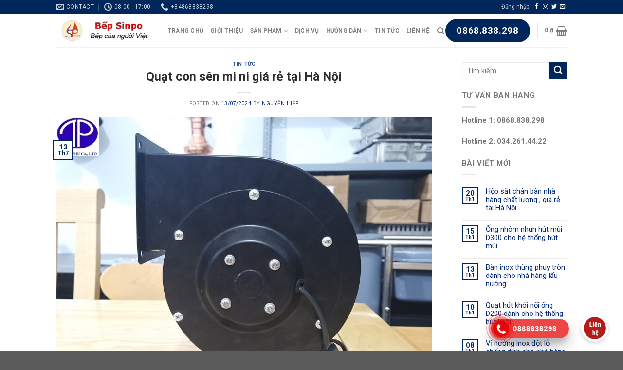

--- FILE ---
content_type: text/html; charset=UTF-8
request_url: https://sinpo.vn/quat-con-sen-mi-ni-gia-re-tai-ha-noi/
body_size: 33123
content:
<!DOCTYPE html>
<!--[if IE 9 ]> <html lang="vi" prefix="og: https://ogp.me/ns#" class="ie9 loading-site no-js"> <![endif]-->
<!--[if IE 8 ]> <html lang="vi" prefix="og: https://ogp.me/ns#" class="ie8 loading-site no-js"> <![endif]-->
<!--[if (gte IE 9)|!(IE)]><!--><html lang="vi" prefix="og: https://ogp.me/ns#" class="loading-site no-js"> <!--<![endif]-->
<head>
	<!-- Global site tag (gtag.js) - Google Analytics -->
<script async src="https://www.googletagmanager.com/gtag/js?id=G-DSRZ2XCRJ2"></script>
<script>
  window.dataLayer = window.dataLayer || [];
  function gtag(){dataLayer.push(arguments);}
  gtag('js', new Date());

  gtag('config', 'G-DSRZ2XCRJ2');
</script>
	<meta charset="UTF-8" />
	<meta name="viewport" content="width=device-width, initial-scale=1.0, maximum-scale=1.0, user-scalable=no" />
	<meta name="google-site-verification" content="ERREUguWaF_1sWs9tpc_u06CxlsRvAf1PBdc0W6BPI0" />
	<link rel="profile" href="https://gmpg.org/xfn/11" />
	<link rel="pingback" href="https://sinpo.vn/xmlrpc.php" />

	<script>(function(html){html.className = html.className.replace(/\bno-js\b/,'js')})(document.documentElement);</script>

<!-- Tối ưu hóa công cụ tìm kiếm bởi Rank Math - https://rankmath.com/ -->
<title>Quạt con sên mi ni giá rẻ tại Hà Nội</title>
<meta name="description" content="-Điện áp: 220 V/ 50Hz"/>
<meta name="robots" content="follow, index, max-snippet:-1, max-video-preview:-1, max-image-preview:large"/>
<link rel="canonical" href="https://sinpo.vn/quat-con-sen-mi-ni-gia-re-tai-ha-noi/" />
<meta property="og:locale" content="vi_VN" />
<meta property="og:type" content="article" />
<meta property="og:title" content="Quạt con sên mi ni giá rẻ tại Hà Nội" />
<meta property="og:description" content="-Điện áp: 220 V/ 50Hz" />
<meta property="og:url" content="https://sinpo.vn/quat-con-sen-mi-ni-gia-re-tai-ha-noi/" />
<meta property="og:site_name" content="Bếp từ sinpo - Bếp lẩu nướng nhà hàng" />
<meta property="article:publisher" content="https://www.facebook.com/Sinpo.vn" />
<meta property="article:author" content="https://www.facebook.com/nguyenvanhiep.58958343/" />
<meta property="article:tag" content="Bếp lẩu tự nâng" />
<meta property="article:tag" content="bếp nướng than hoa" />
<meta property="article:tag" content="bếp nướng than hoa gia đình" />
<meta property="article:tag" content="bếp nướng than hoa hút dương" />
<meta property="article:tag" content="lò ủ than hoa" />
<meta property="article:tag" content="quạt con sên mini" />
<meta property="article:tag" content="quạt con sên mini giá rẻ" />
<meta property="article:tag" content="quạt con sên mini giá rẻ tại hà nội" />
<meta property="article:tag" content="quat con sen tai ha noi" />
<meta property="article:tag" content="quạt hút mùi" />
<meta property="article:tag" content="vỉ nướng than hoa" />
<meta property="article:section" content="Tin Tức" />
<meta property="fb:admins" content="100015425521975" />
<meta property="og:image" content="https://sinpo.vn/wp-content/uploads/2019/05/quat-con-sen-mini-cong-suat-120W.jpg" />
<meta property="og:image:secure_url" content="https://sinpo.vn/wp-content/uploads/2019/05/quat-con-sen-mini-cong-suat-120W.jpg" />
<meta property="og:image:width" content="700" />
<meta property="og:image:height" content="602" />
<meta property="og:image:alt" content="Quạt con sên mini giá tốt" />
<meta property="og:image:type" content="image/jpeg" />
<meta property="article:published_time" content="2024-07-13T02:20:00+07:00" />
<meta name="twitter:card" content="summary_large_image" />
<meta name="twitter:title" content="Quạt con sên mi ni giá rẻ tại Hà Nội" />
<meta name="twitter:description" content="-Điện áp: 220 V/ 50Hz" />
<meta name="twitter:image" content="https://sinpo.vn/wp-content/uploads/2019/05/quat-con-sen-mini-cong-suat-120W.jpg" />
<meta name="twitter:label1" content="Được viết bởi" />
<meta name="twitter:data1" content="Nguyễn Hiệp" />
<meta name="twitter:label2" content="Thời gian để đọc" />
<meta name="twitter:data2" content="1 phút" />
<script type="application/ld+json" class="rank-math-schema">{"@context":"https://schema.org","@graph":[{"@type":"Organization","@id":"https://sinpo.vn/#organization","name":"B\u1ebfp t\u1eeb sinpo - B\u1ebfp l\u1ea9u n\u01b0\u1edbng nh\u00e0 h\u00e0ng","url":"https://sinpo.vn","sameAs":["https://www.facebook.com/Sinpo.vn"],"logo":{"@type":"ImageObject","@id":"https://sinpo.vn/#logo","url":"https://sinpo.vn/wp-content/uploads/2023/08/logo.jpg","contentUrl":"https://sinpo.vn/wp-content/uploads/2023/08/logo.jpg","caption":"B\u1ebfp t\u1eeb sinpo - B\u1ebfp l\u1ea9u n\u01b0\u1edbng nh\u00e0 h\u00e0ng","inLanguage":"vi","width":"500","height":"500"},"contactPoint":[{"@type":"ContactPoint","telephone":"+84868838298","contactType":"customer support"}]},{"@type":"WebSite","@id":"https://sinpo.vn/#website","url":"https://sinpo.vn","name":"B\u1ebfp t\u1eeb sinpo - B\u1ebfp l\u1ea9u n\u01b0\u1edbng nh\u00e0 h\u00e0ng","publisher":{"@id":"https://sinpo.vn/#organization"},"inLanguage":"vi"},{"@type":"ImageObject","@id":"https://sinpo.vn/wp-content/uploads/2019/05/quat-con-sen-mini-cong-suat-120W.jpg","url":"https://sinpo.vn/wp-content/uploads/2019/05/quat-con-sen-mini-cong-suat-120W.jpg","width":"700","height":"602","caption":"Qu\u1ea1t con s\u00ean mini gi\u00e1 t\u1ed1t","inLanguage":"vi"},{"@type":"BreadcrumbList","@id":"https://sinpo.vn/quat-con-sen-mi-ni-gia-re-tai-ha-noi/#breadcrumb","itemListElement":[{"@type":"ListItem","position":"1","item":{"@id":"https://sinpo.vn","name":"Home"}},{"@type":"ListItem","position":"2","item":{"@id":"https://sinpo.vn/quat-con-sen-mi-ni-gia-re-tai-ha-noi/","name":"Qu\u1ea1t con s\u00ean mi ni gi\u00e1 r\u1ebb t\u1ea1i H\u00e0 N\u1ed9i"}}]},{"@type":"WebPage","@id":"https://sinpo.vn/quat-con-sen-mi-ni-gia-re-tai-ha-noi/#webpage","url":"https://sinpo.vn/quat-con-sen-mi-ni-gia-re-tai-ha-noi/","name":"Qu\u1ea1t con s\u00ean mi ni gi\u00e1 r\u1ebb t\u1ea1i H\u00e0 N\u1ed9i","datePublished":"2024-07-13T02:20:00+07:00","dateModified":"2024-07-13T02:20:00+07:00","isPartOf":{"@id":"https://sinpo.vn/#website"},"primaryImageOfPage":{"@id":"https://sinpo.vn/wp-content/uploads/2019/05/quat-con-sen-mini-cong-suat-120W.jpg"},"inLanguage":"vi","breadcrumb":{"@id":"https://sinpo.vn/quat-con-sen-mi-ni-gia-re-tai-ha-noi/#breadcrumb"}},{"@type":"Person","@id":"https://sinpo.vn/author/bepsinpo/","name":"Nguy\u1ec5n Hi\u1ec7p","url":"https://sinpo.vn/author/bepsinpo/","image":{"@type":"ImageObject","@id":"https://secure.gravatar.com/avatar/a98dfbf78c9eeb9511a9aeca4abeb27b?s=96&amp;d=mm&amp;r=g","url":"https://secure.gravatar.com/avatar/a98dfbf78c9eeb9511a9aeca4abeb27b?s=96&amp;d=mm&amp;r=g","caption":"Nguy\u1ec5n Hi\u1ec7p","inLanguage":"vi"},"worksFor":{"@id":"https://sinpo.vn/#organization"}},{"@type":"Article","headline":"Qu\u1ea1t con s\u00ean mi ni gi\u00e1 r\u1ebb t\u1ea1i H\u00e0 N\u1ed9i","datePublished":"2024-07-13T02:20:00+07:00","dateModified":"2024-07-13T02:20:00+07:00","author":{"@id":"https://sinpo.vn/author/bepsinpo/","name":"Nguy\u1ec5n Hi\u1ec7p"},"publisher":{"@id":"https://sinpo.vn/#organization"},"description":"-\u0110i\u1ec7n \u00e1p: 220 V/ 50Hz","name":"Qu\u1ea1t con s\u00ean mi ni gi\u00e1 r\u1ebb t\u1ea1i H\u00e0 N\u1ed9i","@id":"https://sinpo.vn/quat-con-sen-mi-ni-gia-re-tai-ha-noi/#richSnippet","isPartOf":{"@id":"https://sinpo.vn/quat-con-sen-mi-ni-gia-re-tai-ha-noi/#webpage"},"image":{"@id":"https://sinpo.vn/wp-content/uploads/2019/05/quat-con-sen-mini-cong-suat-120W.jpg"},"inLanguage":"vi","mainEntityOfPage":{"@id":"https://sinpo.vn/quat-con-sen-mi-ni-gia-re-tai-ha-noi/#webpage"}}]}</script>
<!-- /Plugin SEO WordPress Rank Math -->

<link rel="alternate" type="application/rss+xml" title="Dòng thông tin Bếp từ sinpo - Bếp lẩu nướng than hoa không khói âm bàn nhà hàng &raquo;" href="https://sinpo.vn/feed/" />
<link rel="alternate" type="application/rss+xml" title="Bếp từ sinpo - Bếp lẩu nướng than hoa không khói âm bàn nhà hàng &raquo; Dòng bình luận" href="https://sinpo.vn/comments/feed/" />
<link rel="alternate" type="application/rss+xml" title="Bếp từ sinpo - Bếp lẩu nướng than hoa không khói âm bàn nhà hàng &raquo; Quạt con sên mi ni giá rẻ tại Hà Nội Dòng bình luận" href="https://sinpo.vn/quat-con-sen-mi-ni-gia-re-tai-ha-noi/feed/" />
<script type="text/javascript">
/* <![CDATA[ */
window._wpemojiSettings = {"baseUrl":"https:\/\/s.w.org\/images\/core\/emoji\/15.0.3\/72x72\/","ext":".png","svgUrl":"https:\/\/s.w.org\/images\/core\/emoji\/15.0.3\/svg\/","svgExt":".svg","source":{"concatemoji":"https:\/\/sinpo.vn\/wp-includes\/js\/wp-emoji-release.min.js?ver=6.5.5"}};
/*! This file is auto-generated */
!function(i,n){var o,s,e;function c(e){try{var t={supportTests:e,timestamp:(new Date).valueOf()};sessionStorage.setItem(o,JSON.stringify(t))}catch(e){}}function p(e,t,n){e.clearRect(0,0,e.canvas.width,e.canvas.height),e.fillText(t,0,0);var t=new Uint32Array(e.getImageData(0,0,e.canvas.width,e.canvas.height).data),r=(e.clearRect(0,0,e.canvas.width,e.canvas.height),e.fillText(n,0,0),new Uint32Array(e.getImageData(0,0,e.canvas.width,e.canvas.height).data));return t.every(function(e,t){return e===r[t]})}function u(e,t,n){switch(t){case"flag":return n(e,"\ud83c\udff3\ufe0f\u200d\u26a7\ufe0f","\ud83c\udff3\ufe0f\u200b\u26a7\ufe0f")?!1:!n(e,"\ud83c\uddfa\ud83c\uddf3","\ud83c\uddfa\u200b\ud83c\uddf3")&&!n(e,"\ud83c\udff4\udb40\udc67\udb40\udc62\udb40\udc65\udb40\udc6e\udb40\udc67\udb40\udc7f","\ud83c\udff4\u200b\udb40\udc67\u200b\udb40\udc62\u200b\udb40\udc65\u200b\udb40\udc6e\u200b\udb40\udc67\u200b\udb40\udc7f");case"emoji":return!n(e,"\ud83d\udc26\u200d\u2b1b","\ud83d\udc26\u200b\u2b1b")}return!1}function f(e,t,n){var r="undefined"!=typeof WorkerGlobalScope&&self instanceof WorkerGlobalScope?new OffscreenCanvas(300,150):i.createElement("canvas"),a=r.getContext("2d",{willReadFrequently:!0}),o=(a.textBaseline="top",a.font="600 32px Arial",{});return e.forEach(function(e){o[e]=t(a,e,n)}),o}function t(e){var t=i.createElement("script");t.src=e,t.defer=!0,i.head.appendChild(t)}"undefined"!=typeof Promise&&(o="wpEmojiSettingsSupports",s=["flag","emoji"],n.supports={everything:!0,everythingExceptFlag:!0},e=new Promise(function(e){i.addEventListener("DOMContentLoaded",e,{once:!0})}),new Promise(function(t){var n=function(){try{var e=JSON.parse(sessionStorage.getItem(o));if("object"==typeof e&&"number"==typeof e.timestamp&&(new Date).valueOf()<e.timestamp+604800&&"object"==typeof e.supportTests)return e.supportTests}catch(e){}return null}();if(!n){if("undefined"!=typeof Worker&&"undefined"!=typeof OffscreenCanvas&&"undefined"!=typeof URL&&URL.createObjectURL&&"undefined"!=typeof Blob)try{var e="postMessage("+f.toString()+"("+[JSON.stringify(s),u.toString(),p.toString()].join(",")+"));",r=new Blob([e],{type:"text/javascript"}),a=new Worker(URL.createObjectURL(r),{name:"wpTestEmojiSupports"});return void(a.onmessage=function(e){c(n=e.data),a.terminate(),t(n)})}catch(e){}c(n=f(s,u,p))}t(n)}).then(function(e){for(var t in e)n.supports[t]=e[t],n.supports.everything=n.supports.everything&&n.supports[t],"flag"!==t&&(n.supports.everythingExceptFlag=n.supports.everythingExceptFlag&&n.supports[t]);n.supports.everythingExceptFlag=n.supports.everythingExceptFlag&&!n.supports.flag,n.DOMReady=!1,n.readyCallback=function(){n.DOMReady=!0}}).then(function(){return e}).then(function(){var e;n.supports.everything||(n.readyCallback(),(e=n.source||{}).concatemoji?t(e.concatemoji):e.wpemoji&&e.twemoji&&(t(e.twemoji),t(e.wpemoji)))}))}((window,document),window._wpemojiSettings);
/* ]]> */
</script>
<link rel='stylesheet' id='callNowMevivu-css' href='https://sinpo.vn/wp-content/plugins/floating-click-to-contact-buttons/css/callNow.css?ver=6.5.5' type='text/css' media='all' />
<link rel='stylesheet' id='floatingbutton-css' href='https://sinpo.vn/wp-content/plugins/floating-click-to-contact-buttons/css/style.css?ver=6.5.5' type='text/css' media='all' />
<link rel='stylesheet' id='modal-css' href='https://sinpo.vn/wp-content/plugins/floating-click-to-contact-buttons/css/modal.css?ver=6.5.5' type='text/css' media='all' />
<style id='wp-emoji-styles-inline-css' type='text/css'>

	img.wp-smiley, img.emoji {
		display: inline !important;
		border: none !important;
		box-shadow: none !important;
		height: 1em !important;
		width: 1em !important;
		margin: 0 0.07em !important;
		vertical-align: -0.1em !important;
		background: none !important;
		padding: 0 !important;
	}
</style>
<link rel='stylesheet' id='wp-block-library-css' href='https://sinpo.vn/wp-includes/css/dist/block-library/style.min.css?ver=6.5.5' type='text/css' media='all' />
<style id='rank-math-toc-block-style-inline-css' type='text/css'>
.wp-block-rank-math-toc-block nav ol{counter-reset:item}.wp-block-rank-math-toc-block nav ol li{display:block}.wp-block-rank-math-toc-block nav ol li:before{content:counters(item, ".") ". ";counter-increment:item}

</style>
<link rel='stylesheet' id='wc-blocks-style-css' href='https://sinpo.vn/wp-content/plugins/woocommerce/packages/woocommerce-blocks/build/wc-blocks.css?ver=10.6.5' type='text/css' media='all' />
<link rel='stylesheet' id='wc-blocks-style-active-filters-css' href='https://sinpo.vn/wp-content/plugins/woocommerce/packages/woocommerce-blocks/build/active-filters.css?ver=10.6.5' type='text/css' media='all' />
<link rel='stylesheet' id='wc-blocks-style-add-to-cart-form-css' href='https://sinpo.vn/wp-content/plugins/woocommerce/packages/woocommerce-blocks/build/add-to-cart-form.css?ver=10.6.5' type='text/css' media='all' />
<link rel='stylesheet' id='wc-blocks-packages-style-css' href='https://sinpo.vn/wp-content/plugins/woocommerce/packages/woocommerce-blocks/build/packages-style.css?ver=10.6.5' type='text/css' media='all' />
<link rel='stylesheet' id='wc-blocks-style-all-products-css' href='https://sinpo.vn/wp-content/plugins/woocommerce/packages/woocommerce-blocks/build/all-products.css?ver=10.6.5' type='text/css' media='all' />
<link rel='stylesheet' id='wc-blocks-style-all-reviews-css' href='https://sinpo.vn/wp-content/plugins/woocommerce/packages/woocommerce-blocks/build/all-reviews.css?ver=10.6.5' type='text/css' media='all' />
<link rel='stylesheet' id='wc-blocks-style-attribute-filter-css' href='https://sinpo.vn/wp-content/plugins/woocommerce/packages/woocommerce-blocks/build/attribute-filter.css?ver=10.6.5' type='text/css' media='all' />
<link rel='stylesheet' id='wc-blocks-style-breadcrumbs-css' href='https://sinpo.vn/wp-content/plugins/woocommerce/packages/woocommerce-blocks/build/breadcrumbs.css?ver=10.6.5' type='text/css' media='all' />
<link rel='stylesheet' id='wc-blocks-style-catalog-sorting-css' href='https://sinpo.vn/wp-content/plugins/woocommerce/packages/woocommerce-blocks/build/catalog-sorting.css?ver=10.6.5' type='text/css' media='all' />
<link rel='stylesheet' id='wc-blocks-style-customer-account-css' href='https://sinpo.vn/wp-content/plugins/woocommerce/packages/woocommerce-blocks/build/customer-account.css?ver=10.6.5' type='text/css' media='all' />
<link rel='stylesheet' id='wc-blocks-style-featured-category-css' href='https://sinpo.vn/wp-content/plugins/woocommerce/packages/woocommerce-blocks/build/featured-category.css?ver=10.6.5' type='text/css' media='all' />
<link rel='stylesheet' id='wc-blocks-style-featured-product-css' href='https://sinpo.vn/wp-content/plugins/woocommerce/packages/woocommerce-blocks/build/featured-product.css?ver=10.6.5' type='text/css' media='all' />
<link rel='stylesheet' id='wc-blocks-style-mini-cart-css' href='https://sinpo.vn/wp-content/plugins/woocommerce/packages/woocommerce-blocks/build/mini-cart.css?ver=10.6.5' type='text/css' media='all' />
<link rel='stylesheet' id='wc-blocks-style-price-filter-css' href='https://sinpo.vn/wp-content/plugins/woocommerce/packages/woocommerce-blocks/build/price-filter.css?ver=10.6.5' type='text/css' media='all' />
<link rel='stylesheet' id='wc-blocks-style-product-add-to-cart-css' href='https://sinpo.vn/wp-content/plugins/woocommerce/packages/woocommerce-blocks/build/product-add-to-cart.css?ver=10.6.5' type='text/css' media='all' />
<link rel='stylesheet' id='wc-blocks-style-product-button-css' href='https://sinpo.vn/wp-content/plugins/woocommerce/packages/woocommerce-blocks/build/product-button.css?ver=10.6.5' type='text/css' media='all' />
<link rel='stylesheet' id='wc-blocks-style-product-categories-css' href='https://sinpo.vn/wp-content/plugins/woocommerce/packages/woocommerce-blocks/build/product-categories.css?ver=10.6.5' type='text/css' media='all' />
<link rel='stylesheet' id='wc-blocks-style-product-image-css' href='https://sinpo.vn/wp-content/plugins/woocommerce/packages/woocommerce-blocks/build/product-image.css?ver=10.6.5' type='text/css' media='all' />
<link rel='stylesheet' id='wc-blocks-style-product-image-gallery-css' href='https://sinpo.vn/wp-content/plugins/woocommerce/packages/woocommerce-blocks/build/product-image-gallery.css?ver=10.6.5' type='text/css' media='all' />
<link rel='stylesheet' id='wc-blocks-style-product-query-css' href='https://sinpo.vn/wp-content/plugins/woocommerce/packages/woocommerce-blocks/build/product-query.css?ver=10.6.5' type='text/css' media='all' />
<link rel='stylesheet' id='wc-blocks-style-product-results-count-css' href='https://sinpo.vn/wp-content/plugins/woocommerce/packages/woocommerce-blocks/build/product-results-count.css?ver=10.6.5' type='text/css' media='all' />
<link rel='stylesheet' id='wc-blocks-style-product-reviews-css' href='https://sinpo.vn/wp-content/plugins/woocommerce/packages/woocommerce-blocks/build/product-reviews.css?ver=10.6.5' type='text/css' media='all' />
<link rel='stylesheet' id='wc-blocks-style-product-sale-badge-css' href='https://sinpo.vn/wp-content/plugins/woocommerce/packages/woocommerce-blocks/build/product-sale-badge.css?ver=10.6.5' type='text/css' media='all' />
<link rel='stylesheet' id='wc-blocks-style-product-search-css' href='https://sinpo.vn/wp-content/plugins/woocommerce/packages/woocommerce-blocks/build/product-search.css?ver=10.6.5' type='text/css' media='all' />
<link rel='stylesheet' id='wc-blocks-style-product-sku-css' href='https://sinpo.vn/wp-content/plugins/woocommerce/packages/woocommerce-blocks/build/product-sku.css?ver=10.6.5' type='text/css' media='all' />
<link rel='stylesheet' id='wc-blocks-style-product-stock-indicator-css' href='https://sinpo.vn/wp-content/plugins/woocommerce/packages/woocommerce-blocks/build/product-stock-indicator.css?ver=10.6.5' type='text/css' media='all' />
<link rel='stylesheet' id='wc-blocks-style-product-summary-css' href='https://sinpo.vn/wp-content/plugins/woocommerce/packages/woocommerce-blocks/build/product-summary.css?ver=10.6.5' type='text/css' media='all' />
<link rel='stylesheet' id='wc-blocks-style-product-title-css' href='https://sinpo.vn/wp-content/plugins/woocommerce/packages/woocommerce-blocks/build/product-title.css?ver=10.6.5' type='text/css' media='all' />
<link rel='stylesheet' id='wc-blocks-style-rating-filter-css' href='https://sinpo.vn/wp-content/plugins/woocommerce/packages/woocommerce-blocks/build/rating-filter.css?ver=10.6.5' type='text/css' media='all' />
<link rel='stylesheet' id='wc-blocks-style-reviews-by-category-css' href='https://sinpo.vn/wp-content/plugins/woocommerce/packages/woocommerce-blocks/build/reviews-by-category.css?ver=10.6.5' type='text/css' media='all' />
<link rel='stylesheet' id='wc-blocks-style-reviews-by-product-css' href='https://sinpo.vn/wp-content/plugins/woocommerce/packages/woocommerce-blocks/build/reviews-by-product.css?ver=10.6.5' type='text/css' media='all' />
<link rel='stylesheet' id='wc-blocks-style-product-details-css' href='https://sinpo.vn/wp-content/plugins/woocommerce/packages/woocommerce-blocks/build/product-details.css?ver=10.6.5' type='text/css' media='all' />
<link rel='stylesheet' id='wc-blocks-style-single-product-css' href='https://sinpo.vn/wp-content/plugins/woocommerce/packages/woocommerce-blocks/build/single-product.css?ver=10.6.5' type='text/css' media='all' />
<link rel='stylesheet' id='wc-blocks-style-stock-filter-css' href='https://sinpo.vn/wp-content/plugins/woocommerce/packages/woocommerce-blocks/build/stock-filter.css?ver=10.6.5' type='text/css' media='all' />
<link rel='stylesheet' id='wc-blocks-style-cart-css' href='https://sinpo.vn/wp-content/plugins/woocommerce/packages/woocommerce-blocks/build/cart.css?ver=10.6.5' type='text/css' media='all' />
<link rel='stylesheet' id='wc-blocks-style-checkout-css' href='https://sinpo.vn/wp-content/plugins/woocommerce/packages/woocommerce-blocks/build/checkout.css?ver=10.6.5' type='text/css' media='all' />
<link rel='stylesheet' id='wc-blocks-style-mini-cart-contents-css' href='https://sinpo.vn/wp-content/plugins/woocommerce/packages/woocommerce-blocks/build/mini-cart-contents.css?ver=10.6.5' type='text/css' media='all' />
<style id='classic-theme-styles-inline-css' type='text/css'>
/*! This file is auto-generated */
.wp-block-button__link{color:#fff;background-color:#32373c;border-radius:9999px;box-shadow:none;text-decoration:none;padding:calc(.667em + 2px) calc(1.333em + 2px);font-size:1.125em}.wp-block-file__button{background:#32373c;color:#fff;text-decoration:none}
</style>
<style id='global-styles-inline-css' type='text/css'>
body{--wp--preset--color--black: #000000;--wp--preset--color--cyan-bluish-gray: #abb8c3;--wp--preset--color--white: #ffffff;--wp--preset--color--pale-pink: #f78da7;--wp--preset--color--vivid-red: #cf2e2e;--wp--preset--color--luminous-vivid-orange: #ff6900;--wp--preset--color--luminous-vivid-amber: #fcb900;--wp--preset--color--light-green-cyan: #7bdcb5;--wp--preset--color--vivid-green-cyan: #00d084;--wp--preset--color--pale-cyan-blue: #8ed1fc;--wp--preset--color--vivid-cyan-blue: #0693e3;--wp--preset--color--vivid-purple: #9b51e0;--wp--preset--gradient--vivid-cyan-blue-to-vivid-purple: linear-gradient(135deg,rgba(6,147,227,1) 0%,rgb(155,81,224) 100%);--wp--preset--gradient--light-green-cyan-to-vivid-green-cyan: linear-gradient(135deg,rgb(122,220,180) 0%,rgb(0,208,130) 100%);--wp--preset--gradient--luminous-vivid-amber-to-luminous-vivid-orange: linear-gradient(135deg,rgba(252,185,0,1) 0%,rgba(255,105,0,1) 100%);--wp--preset--gradient--luminous-vivid-orange-to-vivid-red: linear-gradient(135deg,rgba(255,105,0,1) 0%,rgb(207,46,46) 100%);--wp--preset--gradient--very-light-gray-to-cyan-bluish-gray: linear-gradient(135deg,rgb(238,238,238) 0%,rgb(169,184,195) 100%);--wp--preset--gradient--cool-to-warm-spectrum: linear-gradient(135deg,rgb(74,234,220) 0%,rgb(151,120,209) 20%,rgb(207,42,186) 40%,rgb(238,44,130) 60%,rgb(251,105,98) 80%,rgb(254,248,76) 100%);--wp--preset--gradient--blush-light-purple: linear-gradient(135deg,rgb(255,206,236) 0%,rgb(152,150,240) 100%);--wp--preset--gradient--blush-bordeaux: linear-gradient(135deg,rgb(254,205,165) 0%,rgb(254,45,45) 50%,rgb(107,0,62) 100%);--wp--preset--gradient--luminous-dusk: linear-gradient(135deg,rgb(255,203,112) 0%,rgb(199,81,192) 50%,rgb(65,88,208) 100%);--wp--preset--gradient--pale-ocean: linear-gradient(135deg,rgb(255,245,203) 0%,rgb(182,227,212) 50%,rgb(51,167,181) 100%);--wp--preset--gradient--electric-grass: linear-gradient(135deg,rgb(202,248,128) 0%,rgb(113,206,126) 100%);--wp--preset--gradient--midnight: linear-gradient(135deg,rgb(2,3,129) 0%,rgb(40,116,252) 100%);--wp--preset--font-size--small: 13px;--wp--preset--font-size--medium: 20px;--wp--preset--font-size--large: 36px;--wp--preset--font-size--x-large: 42px;--wp--preset--spacing--20: 0.44rem;--wp--preset--spacing--30: 0.67rem;--wp--preset--spacing--40: 1rem;--wp--preset--spacing--50: 1.5rem;--wp--preset--spacing--60: 2.25rem;--wp--preset--spacing--70: 3.38rem;--wp--preset--spacing--80: 5.06rem;--wp--preset--shadow--natural: 6px 6px 9px rgba(0, 0, 0, 0.2);--wp--preset--shadow--deep: 12px 12px 50px rgba(0, 0, 0, 0.4);--wp--preset--shadow--sharp: 6px 6px 0px rgba(0, 0, 0, 0.2);--wp--preset--shadow--outlined: 6px 6px 0px -3px rgba(255, 255, 255, 1), 6px 6px rgba(0, 0, 0, 1);--wp--preset--shadow--crisp: 6px 6px 0px rgba(0, 0, 0, 1);}:where(.is-layout-flex){gap: 0.5em;}:where(.is-layout-grid){gap: 0.5em;}body .is-layout-flex{display: flex;}body .is-layout-flex{flex-wrap: wrap;align-items: center;}body .is-layout-flex > *{margin: 0;}body .is-layout-grid{display: grid;}body .is-layout-grid > *{margin: 0;}:where(.wp-block-columns.is-layout-flex){gap: 2em;}:where(.wp-block-columns.is-layout-grid){gap: 2em;}:where(.wp-block-post-template.is-layout-flex){gap: 1.25em;}:where(.wp-block-post-template.is-layout-grid){gap: 1.25em;}.has-black-color{color: var(--wp--preset--color--black) !important;}.has-cyan-bluish-gray-color{color: var(--wp--preset--color--cyan-bluish-gray) !important;}.has-white-color{color: var(--wp--preset--color--white) !important;}.has-pale-pink-color{color: var(--wp--preset--color--pale-pink) !important;}.has-vivid-red-color{color: var(--wp--preset--color--vivid-red) !important;}.has-luminous-vivid-orange-color{color: var(--wp--preset--color--luminous-vivid-orange) !important;}.has-luminous-vivid-amber-color{color: var(--wp--preset--color--luminous-vivid-amber) !important;}.has-light-green-cyan-color{color: var(--wp--preset--color--light-green-cyan) !important;}.has-vivid-green-cyan-color{color: var(--wp--preset--color--vivid-green-cyan) !important;}.has-pale-cyan-blue-color{color: var(--wp--preset--color--pale-cyan-blue) !important;}.has-vivid-cyan-blue-color{color: var(--wp--preset--color--vivid-cyan-blue) !important;}.has-vivid-purple-color{color: var(--wp--preset--color--vivid-purple) !important;}.has-black-background-color{background-color: var(--wp--preset--color--black) !important;}.has-cyan-bluish-gray-background-color{background-color: var(--wp--preset--color--cyan-bluish-gray) !important;}.has-white-background-color{background-color: var(--wp--preset--color--white) !important;}.has-pale-pink-background-color{background-color: var(--wp--preset--color--pale-pink) !important;}.has-vivid-red-background-color{background-color: var(--wp--preset--color--vivid-red) !important;}.has-luminous-vivid-orange-background-color{background-color: var(--wp--preset--color--luminous-vivid-orange) !important;}.has-luminous-vivid-amber-background-color{background-color: var(--wp--preset--color--luminous-vivid-amber) !important;}.has-light-green-cyan-background-color{background-color: var(--wp--preset--color--light-green-cyan) !important;}.has-vivid-green-cyan-background-color{background-color: var(--wp--preset--color--vivid-green-cyan) !important;}.has-pale-cyan-blue-background-color{background-color: var(--wp--preset--color--pale-cyan-blue) !important;}.has-vivid-cyan-blue-background-color{background-color: var(--wp--preset--color--vivid-cyan-blue) !important;}.has-vivid-purple-background-color{background-color: var(--wp--preset--color--vivid-purple) !important;}.has-black-border-color{border-color: var(--wp--preset--color--black) !important;}.has-cyan-bluish-gray-border-color{border-color: var(--wp--preset--color--cyan-bluish-gray) !important;}.has-white-border-color{border-color: var(--wp--preset--color--white) !important;}.has-pale-pink-border-color{border-color: var(--wp--preset--color--pale-pink) !important;}.has-vivid-red-border-color{border-color: var(--wp--preset--color--vivid-red) !important;}.has-luminous-vivid-orange-border-color{border-color: var(--wp--preset--color--luminous-vivid-orange) !important;}.has-luminous-vivid-amber-border-color{border-color: var(--wp--preset--color--luminous-vivid-amber) !important;}.has-light-green-cyan-border-color{border-color: var(--wp--preset--color--light-green-cyan) !important;}.has-vivid-green-cyan-border-color{border-color: var(--wp--preset--color--vivid-green-cyan) !important;}.has-pale-cyan-blue-border-color{border-color: var(--wp--preset--color--pale-cyan-blue) !important;}.has-vivid-cyan-blue-border-color{border-color: var(--wp--preset--color--vivid-cyan-blue) !important;}.has-vivid-purple-border-color{border-color: var(--wp--preset--color--vivid-purple) !important;}.has-vivid-cyan-blue-to-vivid-purple-gradient-background{background: var(--wp--preset--gradient--vivid-cyan-blue-to-vivid-purple) !important;}.has-light-green-cyan-to-vivid-green-cyan-gradient-background{background: var(--wp--preset--gradient--light-green-cyan-to-vivid-green-cyan) !important;}.has-luminous-vivid-amber-to-luminous-vivid-orange-gradient-background{background: var(--wp--preset--gradient--luminous-vivid-amber-to-luminous-vivid-orange) !important;}.has-luminous-vivid-orange-to-vivid-red-gradient-background{background: var(--wp--preset--gradient--luminous-vivid-orange-to-vivid-red) !important;}.has-very-light-gray-to-cyan-bluish-gray-gradient-background{background: var(--wp--preset--gradient--very-light-gray-to-cyan-bluish-gray) !important;}.has-cool-to-warm-spectrum-gradient-background{background: var(--wp--preset--gradient--cool-to-warm-spectrum) !important;}.has-blush-light-purple-gradient-background{background: var(--wp--preset--gradient--blush-light-purple) !important;}.has-blush-bordeaux-gradient-background{background: var(--wp--preset--gradient--blush-bordeaux) !important;}.has-luminous-dusk-gradient-background{background: var(--wp--preset--gradient--luminous-dusk) !important;}.has-pale-ocean-gradient-background{background: var(--wp--preset--gradient--pale-ocean) !important;}.has-electric-grass-gradient-background{background: var(--wp--preset--gradient--electric-grass) !important;}.has-midnight-gradient-background{background: var(--wp--preset--gradient--midnight) !important;}.has-small-font-size{font-size: var(--wp--preset--font-size--small) !important;}.has-medium-font-size{font-size: var(--wp--preset--font-size--medium) !important;}.has-large-font-size{font-size: var(--wp--preset--font-size--large) !important;}.has-x-large-font-size{font-size: var(--wp--preset--font-size--x-large) !important;}
.wp-block-navigation a:where(:not(.wp-element-button)){color: inherit;}
:where(.wp-block-post-template.is-layout-flex){gap: 1.25em;}:where(.wp-block-post-template.is-layout-grid){gap: 1.25em;}
:where(.wp-block-columns.is-layout-flex){gap: 2em;}:where(.wp-block-columns.is-layout-grid){gap: 2em;}
.wp-block-pullquote{font-size: 1.5em;line-height: 1.6;}
</style>
<link rel='stylesheet' id='contact-form-7-css' href='https://sinpo.vn/wp-content/plugins/contact-form-7/includes/css/styles.css?ver=5.9.8' type='text/css' media='all' />
<style id='woocommerce-inline-inline-css' type='text/css'>
.woocommerce form .form-row .required { visibility: visible; }
</style>
<link rel='stylesheet' id='ez-toc-css' href='https://sinpo.vn/wp-content/plugins/easy-table-of-contents/assets/css/screen.min.css?ver=2.0.69.1' type='text/css' media='all' />
<style id='ez-toc-inline-css' type='text/css'>
div#ez-toc-container .ez-toc-title {font-size: 120%;}div#ez-toc-container .ez-toc-title {font-weight: 500;}div#ez-toc-container ul li {font-size: 95%;}div#ez-toc-container ul li {font-weight: 500;}div#ez-toc-container nav ul ul li {font-size: 90%;}
.ez-toc-container-direction {direction: ltr;}.ez-toc-counter ul{counter-reset: item ;}.ez-toc-counter nav ul li a::before {content: counters(item, '.', decimal) '. ';display: inline-block;counter-increment: item;flex-grow: 0;flex-shrink: 0;margin-right: .2em; float: left; }.ez-toc-widget-direction {direction: ltr;}.ez-toc-widget-container ul{counter-reset: item ;}.ez-toc-widget-container nav ul li a::before {content: counters(item, '.', decimal) '. ';display: inline-block;counter-increment: item;flex-grow: 0;flex-shrink: 0;margin-right: .2em; float: left; }
</style>
<link rel='stylesheet' id='flatsome-icons-css' href='https://sinpo.vn/wp-content/themes/flatsome/assets/css/fl-icons.css?ver=3.3' type='text/css' media='all' />
<link rel='stylesheet' id='flatsome-main-css' href='https://sinpo.vn/wp-content/themes/flatsome/assets/css/flatsome.css?ver=3.6.2' type='text/css' media='all' />
<link rel='stylesheet' id='flatsome-shop-css' href='https://sinpo.vn/wp-content/themes/flatsome/assets/css/flatsome-shop.css?ver=3.6.2' type='text/css' media='all' />
<link rel='stylesheet' id='flatsome-style-css' href='https://sinpo.vn/wp-content/themes/flatsome-child/style.css?ver=3.6.2' type='text/css' media='all' />
<script type="text/javascript">
            window._nslDOMReady = function (callback) {
                if ( document.readyState === "complete" || document.readyState === "interactive" ) {
                    callback();
                } else {
                    document.addEventListener( "DOMContentLoaded", callback );
                }
            };
            </script><script type="text/javascript" src="https://sinpo.vn/wp-includes/js/jquery/jquery.min.js?ver=3.7.1" id="jquery-core-js"></script>
<script type="text/javascript" src="https://sinpo.vn/wp-includes/js/jquery/jquery-migrate.min.js?ver=3.4.1" id="jquery-migrate-js"></script>
<link rel="https://api.w.org/" href="https://sinpo.vn/wp-json/" /><link rel="alternate" type="application/json" href="https://sinpo.vn/wp-json/wp/v2/posts/1107" /><link rel="EditURI" type="application/rsd+xml" title="RSD" href="https://sinpo.vn/xmlrpc.php?rsd" />
<meta name="generator" content="WordPress 6.5.5" />
<link rel='shortlink' href='https://sinpo.vn/?p=1107' />
<link rel="alternate" type="application/json+oembed" href="https://sinpo.vn/wp-json/oembed/1.0/embed?url=https%3A%2F%2Fsinpo.vn%2Fquat-con-sen-mi-ni-gia-re-tai-ha-noi%2F" />
<link rel="alternate" type="text/xml+oembed" href="https://sinpo.vn/wp-json/oembed/1.0/embed?url=https%3A%2F%2Fsinpo.vn%2Fquat-con-sen-mi-ni-gia-re-tai-ha-noi%2F&#038;format=xml" />
<meta name="p:domain_verify" content="c592df273ba279d33771e986dff94b37"/><style>.bg{opacity: 0; transition: opacity 1s; -webkit-transition: opacity 1s;} .bg-loaded{opacity: 1;}</style><!--[if IE]><link rel="stylesheet" type="text/css" href="https://sinpo.vn/wp-content/themes/flatsome/assets/css/ie-fallback.css"><script src="//cdnjs.cloudflare.com/ajax/libs/html5shiv/3.6.1/html5shiv.js"></script><script>var head = document.getElementsByTagName('head')[0],style = document.createElement('style');style.type = 'text/css';style.styleSheet.cssText = ':before,:after{content:none !important';head.appendChild(style);setTimeout(function(){head.removeChild(style);}, 0);</script><script src="https://sinpo.vn/wp-content/themes/flatsome/assets/libs/ie-flexibility.js"></script><![endif]-->    <script type="text/javascript">
    WebFontConfig = {
      google: { families: [ "Roboto:regular,700","Roboto:regular,regular","Roboto:regular,700","Roboto:regular,regular", ] }
    };
    (function() {
      var wf = document.createElement('script');
      wf.src = 'https://ajax.googleapis.com/ajax/libs/webfont/1/webfont.js';
      wf.type = 'text/javascript';
      wf.async = 'true';
      var s = document.getElementsByTagName('script')[0];
      s.parentNode.insertBefore(wf, s);
    })(); </script>
  <meta name="google-site-verification" content="MwzAvDk4UBhYPXZqaQC7A0KtnpPOoIVbX4Avd6VYuDs" />
<!-- Global site tag (gtag.js) - Google Analytics -->
<script async src="https://www.googletagmanager.com/gtag/js?id=G-XBM257214H"></script>
<script>
  window.dataLayer = window.dataLayer || [];
  function gtag(){dataLayer.push(arguments);}
  gtag('js', new Date());

  gtag('config', 'G-XBM257214H');
</script>	<noscript><style>.woocommerce-product-gallery{ opacity: 1 !important; }</style></noscript>
	<link rel="icon" href="https://sinpo.vn/wp-content/uploads/2021/04/cropped-logo-bep-sinpo-32x32.jpg" sizes="32x32" />
<link rel="icon" href="https://sinpo.vn/wp-content/uploads/2021/04/cropped-logo-bep-sinpo-192x192.jpg" sizes="192x192" />
<link rel="apple-touch-icon" href="https://sinpo.vn/wp-content/uploads/2021/04/cropped-logo-bep-sinpo-180x180.jpg" />
<meta name="msapplication-TileImage" content="https://sinpo.vn/wp-content/uploads/2021/04/cropped-logo-bep-sinpo-270x270.jpg" />
<style id="custom-css" type="text/css">:root {--primary-color: #00275b;}/* Site Width */.header-main{height: 68px}#logo img{max-height: 68px}#logo{width:200px;}.header-top{min-height: 25px}.has-transparent + .page-title:first-of-type,.has-transparent + #main > .page-title,.has-transparent + #main > div > .page-title,.has-transparent + #main .page-header-wrapper:first-of-type .page-title{padding-top: 98px;}.header.show-on-scroll,.stuck .header-main{height:70px!important}.stuck #logo img{max-height: 70px!important}.header-bottom {background-color: #f1f1f1}@media (max-width: 549px) {.header-main{height: 70px}#logo img{max-height: 70px}}.nav-dropdown{font-size:100%}/* Color */.accordion-title.active, .has-icon-bg .icon .icon-inner,.logo a, .primary.is-underline, .primary.is-link, .badge-outline .badge-inner, .nav-outline > li.active> a,.nav-outline >li.active > a, .cart-icon strong,[data-color='primary'], .is-outline.primary{color: #00275b;}/* Color !important */[data-text-color="primary"]{color: #00275b!important;}/* Background */.scroll-to-bullets a,.featured-title, .label-new.menu-item > a:after, .nav-pagination > li > .current,.nav-pagination > li > span:hover,.nav-pagination > li > a:hover,.has-hover:hover .badge-outline .badge-inner,button[type="submit"], .button.wc-forward:not(.checkout):not(.checkout-button), .button.submit-button, .button.primary:not(.is-outline),.featured-table .title,.is-outline:hover, .has-icon:hover .icon-label,.nav-dropdown-bold .nav-column li > a:hover, .nav-dropdown.nav-dropdown-bold > li > a:hover, .nav-dropdown-bold.dark .nav-column li > a:hover, .nav-dropdown.nav-dropdown-bold.dark > li > a:hover, .is-outline:hover, .tagcloud a:hover,.grid-tools a, input[type='submit']:not(.is-form), .box-badge:hover .box-text, input.button.alt,.nav-box > li > a:hover,.nav-box > li.active > a,.nav-pills > li.active > a ,.current-dropdown .cart-icon strong, .cart-icon:hover strong, .nav-line-bottom > li > a:before, .nav-line-grow > li > a:before, .nav-line > li > a:before,.banner, .header-top, .slider-nav-circle .flickity-prev-next-button:hover svg, .slider-nav-circle .flickity-prev-next-button:hover .arrow, .primary.is-outline:hover, .button.primary:not(.is-outline), input[type='submit'].primary, input[type='submit'].primary, input[type='reset'].button, input[type='button'].primary, .badge-inner{background-color: #00275b;}/* Border */.nav-vertical.nav-tabs > li.active > a,.scroll-to-bullets a.active,.nav-pagination > li > .current,.nav-pagination > li > span:hover,.nav-pagination > li > a:hover,.has-hover:hover .badge-outline .badge-inner,.accordion-title.active,.featured-table,.is-outline:hover, .tagcloud a:hover,blockquote, .has-border, .cart-icon strong:after,.cart-icon strong,.blockUI:before, .processing:before,.loading-spin, .slider-nav-circle .flickity-prev-next-button:hover svg, .slider-nav-circle .flickity-prev-next-button:hover .arrow, .primary.is-outline:hover{border-color: #00275b}.nav-tabs > li.active > a{border-top-color: #00275b}.widget_shopping_cart_content .blockUI.blockOverlay:before { border-left-color: #00275b }.woocommerce-checkout-review-order .blockUI.blockOverlay:before { border-left-color: #00275b }/* Fill */.slider .flickity-prev-next-button:hover svg,.slider .flickity-prev-next-button:hover .arrow{fill: #00275b;}body{font-size: 93%;}@media screen and (max-width: 549px){body{font-size: 100%;}}body{font-family:"Roboto", sans-serif}body{font-weight: 0}.nav > li > a {font-family:"Roboto", sans-serif;}.nav > li > a {font-weight: 700;}h1,h2,h3,h4,h5,h6,.heading-font, .off-canvas-center .nav-sidebar.nav-vertical > li > a{font-family: "Roboto", sans-serif;}h1,h2,h3,h4,h5,h6,.heading-font,.banner h1,.banner h2{font-weight: 700;}h1,h2,h3,h4,h5,h6,.heading-font{color: #2d2d2d;}.alt-font{font-family: "Roboto", sans-serif;}.alt-font{font-weight: 0!important;}a{color: #012b79;}@media screen and (min-width: 550px){.products .box-vertical .box-image{min-width: 247px!important;width: 247px!important;}}.label-new.menu-item > a:after{content:"New";}.label-hot.menu-item > a:after{content:"Hot";}.label-sale.menu-item > a:after{content:"Sale";}.label-popular.menu-item > a:after{content:"Popular";}</style></head>

<body data-rsssl=1 class="post-template-default single single-post postid-1107 single-format-standard theme-flatsome woocommerce-no-js lightbox nav-dropdown-has-arrow">

<a class="skip-link screen-reader-text" href="#main">Skip to content</a>

<div id="wrapper">


<header id="header" class="header has-sticky sticky-jump">
   <div class="header-wrapper">
	<div id="top-bar" class="header-top hide-for-sticky nav-dark">
    <div class="flex-row container">
      <div class="flex-col hide-for-medium flex-left">
          <ul class="nav nav-left medium-nav-center nav-small  nav-">
              <li class="header-contact-wrapper">
		<ul id="header-contact" class="nav nav-divided nav-uppercase header-contact">
		
						<li class="">
			  <a href="mailto:Lienhe.bepinox@gmail.com" class="tooltip" title="Lienhe.bepinox@gmail.com">
				  <i class="icon-envelop" style="font-size:16px;"></i>			       <span>
			       	Contact			       </span>
			  </a>
			</li>
					
						<li class="">
			  <a class="tooltip" title="08:00 - 17:00 ">
			  	   <i class="icon-clock" style="font-size:16px;"></i>			        <span>08:00 - 17:00</span>
			  </a>
			 </li>
			
						<li class="">
			  <a href="tel:+84868838298" class="tooltip" title="+84868838298">
			     <i class="icon-phone" style="font-size:16px;"></i>			      <span>+84868838298</span>
			  </a>
			</li>
				</ul>
</li>          </ul>
      </div><!-- flex-col left -->

      <div class="flex-col hide-for-medium flex-center">
          <ul class="nav nav-center nav-small  nav-">
                        </ul>
      </div><!-- center -->

      <div class="flex-col hide-for-medium flex-right">
         <ul class="nav top-bar-nav nav-right nav-small  nav-">
              <li class="account-item has-icon
    "
>

<a href="https://sinpo.vn/my-account/"
    class="nav-top-link nav-top-not-logged-in "
    data-open="#login-form-popup"  >
    <span>
    Đăng nhập      </span>
  
</a><!-- .account-login-link -->



</li>
<li class="html header-social-icons ml-0">
	<div class="social-icons follow-icons " ><a href="http://url" target="_blank" data-label="Facebook"  rel="noopener noreferrer nofollow" class="icon plain facebook tooltip" title="Follow on Facebook"><i class="icon-facebook" ></i></a><a href="http://url" target="_blank" rel="noopener noreferrer nofollow" data-label="Instagram" class="icon plain  instagram tooltip" title="Follow on Instagram"><i class="icon-instagram" ></i></a><a href="http://url" target="_blank"  data-label="Twitter"  rel="noopener noreferrer nofollow" class="icon plain  twitter tooltip" title="Follow on Twitter"><i class="icon-twitter" ></i></a><a href="mailto:your@email" data-label="E-mail"  rel="nofollow" class="icon plain  email tooltip" title="Send us an email"><i class="icon-envelop" ></i></a></div></li>          </ul>
      </div><!-- .flex-col right -->

            <div class="flex-col show-for-medium flex-grow">
          <ul class="nav nav-center nav-small mobile-nav  nav-">
              <li class="html custom html_topbar_left"><strong class="uppercase">Add anything here or just remove it...</strong></li>          </ul>
      </div>
      
    </div><!-- .flex-row -->
</div><!-- #header-top -->
<div id="masthead" class="header-main ">
      <div class="header-inner flex-row container logo-left" role="navigation">

          <!-- Logo -->
          <div id="logo" class="flex-col logo">
            <!-- Header logo -->
<a href="https://sinpo.vn/" title="Bếp từ sinpo &#8211; Bếp lẩu nướng than hoa không khói âm bàn nhà hàng - Chuyên sản xuất và phân phối các loại bếp từ sinpo, bếp nướng than hoa tại bàn nhà hàng, nối lẩu thang máy, bếp lẩu tự nâng, bếp lẩu hơi gia đình" rel="home">
    <img width="200" height="68" src="https://sinpo.vn/wp-content/uploads/2021/04/lo-go-bep-sinpo.jpg" class="header_logo header-logo" alt="Bếp từ sinpo &#8211; Bếp lẩu nướng than hoa không khói âm bàn nhà hàng"/><img  width="200" height="68" src="https://sinpo.vn/wp-content/uploads/2021/04/lo-go-bep-sinpo.jpg" class="header-logo-dark" alt="Bếp từ sinpo &#8211; Bếp lẩu nướng than hoa không khói âm bàn nhà hàng"/></a>
          </div>

          <!-- Mobile Left Elements -->
          <div class="flex-col show-for-medium flex-left">
            <ul class="mobile-nav nav nav-left ">
              <li class="nav-icon has-icon">
  <div class="header-button">		<a href="#" data-open="#main-menu" data-pos="left" data-bg="main-menu-overlay" data-color="" class="icon primary button circle is-small" aria-controls="main-menu" aria-expanded="false">
		
		  <i class="icon-menu" ></i>
		  <span class="menu-title uppercase hide-for-small">Menu</span>		</a>
	 </div> </li>            </ul>
          </div>

          <!-- Left Elements -->
          <div class="flex-col hide-for-medium flex-left
            flex-grow">
            <ul class="header-nav header-nav-main nav nav-left  nav-uppercase" >
              <li id="menu-item-188" class="menu-item menu-item-type-post_type menu-item-object-page menu-item-home  menu-item-188"><a href="https://sinpo.vn/" class="nav-top-link">TRANG CHỦ</a></li>
<li id="menu-item-528" class="menu-item menu-item-type-post_type menu-item-object-page  menu-item-528"><a href="https://sinpo.vn/gioi-thieu/" class="nav-top-link">Giới Thiệu</a></li>
<li id="menu-item-549" class="menu-item menu-item-type-post_type menu-item-object-page menu-item-has-children  menu-item-549 has-dropdown"><a href="https://sinpo.vn/shop/" class="nav-top-link">Sản Phẩm<i class="icon-angle-down" ></i></a>
<ul class='nav-dropdown nav-dropdown-bold'>
	<li id="menu-item-554" class="menu-item menu-item-type-custom menu-item-object-custom menu-item-has-children  menu-item-554 nav-dropdown-col"><a href="https://sinpo.vn/danh-muc/thiet-bi-bep-nuong/">Thiết bị bếp nướng</a>
	<ul class='nav-column nav-dropdown-bold'>
		<li id="menu-item-574" class="menu-item menu-item-type-custom menu-item-object-custom  menu-item-574"><a href="https://sinpo.vn/danh-muc/thiet-bi-bep-nuong/bep-nuong-than-hoa-khong-khoi-nha-hang/">Bếp Nướng Than Hoa Không Khói</a></li>
		<li id="menu-item-3048" class="menu-item menu-item-type-custom menu-item-object-custom  menu-item-3048"><a href="https://sinpo.vn/danh-muc/thiet-bi-bep-nuong/bep-nuong-ngoai-troi-picnic/">Bếp Nướng Ngoài Trời &#8211; Picnic</a></li>
		<li id="menu-item-7093" class="menu-item menu-item-type-custom menu-item-object-custom  menu-item-7093"><a href="https://sinpo.vn/danh-muc/thiet-bi-bep-nuong/bep-nuong-dien-am-ban/">Bếp Nướng Điện Âm Bàn</a></li>
		<li id="menu-item-572" class="menu-item menu-item-type-custom menu-item-object-custom  menu-item-572"><a href="https://sinpo.vn/danh-muc/thiet-bi-bep-nuong/ong-hut-khoi-bep-lau-nuong-than-hoa-khong-khoi-nha-hang/">Ống Hút Khói Bếp Nướng</a></li>
		<li id="menu-item-788" class="menu-item menu-item-type-custom menu-item-object-custom  menu-item-788"><a href="https://sinpo.vn/danh-muc/thiet-bi-bep-nuong/vi-bep-nuong-than-hoa-am-ban-nha-hang/">Vỉ bếp nướng than hoa nhà hàng</a></li>
		<li id="menu-item-5206" class="menu-item menu-item-type-custom menu-item-object-custom  menu-item-5206"><a href="https://sinpo.vn/danh-muc/thiet-bi-bep-nuong/xo-dung-than-bep-nuong-than-hoa-am-ban/">Xô đựng than bếp nướng than hoa</a></li>
		<li id="menu-item-573" class="menu-item menu-item-type-custom menu-item-object-custom  menu-item-573"><a href="https://sinpo.vn/danh-muc/thiet-bi-bep-nuong/phu-kien-quan-nuong-than-hoa/">Phụ Kiện quán nướng than hoa BBQ</a></li>
		<li id="menu-item-2889" class="menu-item menu-item-type-custom menu-item-object-custom  menu-item-2889"><a href="https://sinpo.vn/danh-muc/thiet-bi-bep-nuong/ban-an-nha-hang-lau-nuong/">Bàn Ăn Nhà Hàng Lẩu Nướng</a></li>
		<li id="menu-item-2887" class="menu-item menu-item-type-custom menu-item-object-custom  menu-item-2887"><a href="https://sinpo.vn/danh-muc/thiet-bi-bep-nuong/thi-cong-he-thong-hut-khoi-bep-nuong/">Thi Công Hệ Thống Hút Khói Bếp Nướng</a></li>
		<li id="menu-item-6897" class="menu-item menu-item-type-custom menu-item-object-custom  menu-item-6897"><a href="https://sinpo.vn/danh-muc/bep-lau-nuong-bang-gas/">Bếp Lẩu Nướng Bằng Gas</a></li>
	</ul>
</li>
	<li id="menu-item-553" class="menu-item menu-item-type-custom menu-item-object-custom menu-item-has-children  menu-item-553 nav-dropdown-col"><a href="https://sinpo.vn/danh-muc/thiet-bi-bep-lau-nha-hang/">Thiết bị bếp lẩu</a>
	<ul class='nav-column nav-dropdown-bold'>
		<li id="menu-item-576" class="menu-item menu-item-type-custom menu-item-object-custom  menu-item-576"><a href="https://sinpo.vn/danh-muc/thiet-bi-bep-lau-nha-hang/bep-lau-tu-nang-nha-hang-thiet-bi-bep-lau-nha-hang/">Nồi lẩu thang máy</a></li>
		<li id="menu-item-4685" class="menu-item menu-item-type-custom menu-item-object-custom  menu-item-4685"><a href="https://sinpo.vn/danh-muc/thiet-bi-bep-lau-nha-hang/bep-lau-am-ban-nha-hang/">Bếp lẩu âm bàn nhà hàng</a></li>
		<li id="menu-item-1563" class="menu-item menu-item-type-custom menu-item-object-custom  menu-item-1563"><a href="https://sinpo.vn/danh-muc/thiet-bi-bep-lau-nha-hang/noi-lau-inox/">Nồi Lẩu Inox</a></li>
		<li id="menu-item-913" class="menu-item menu-item-type-custom menu-item-object-custom  menu-item-913"><a href="https://sinpo.vn/danh-muc/thiet-bi-bep-lau-nha-hang/bep-tu-am-ban-nha-hang-lau/">Bếp Từ Lẩu Âm Bàn</a></li>
		<li id="menu-item-5149" class="menu-item menu-item-type-custom menu-item-object-custom  menu-item-5149"><a href="https://sinpo.vn/danh-muc/thiet-bi-bep-lau-nha-hang/bep-hong-ngoai-am-ban-gia-re/">Bếp hồng ngoại âm bàn</a></li>
		<li id="menu-item-914" class="menu-item menu-item-type-custom menu-item-object-custom  menu-item-914"><a href="https://sinpo.vn/danh-muc/thiet-bi-bep-lau-nha-hang/noi-lau-hoi-gia-dinh/">Nồi Lẩu Hơi Gia Đình</a></li>
		<li id="menu-item-915" class="menu-item menu-item-type-custom menu-item-object-custom  menu-item-915"><a href="https://sinpo.vn/danh-muc/thiet-bi-bep-lau-nha-hang/phu-kien-bep-lau-nha-hang/">Phụ Kiện Bếp Lẩu</a></li>
		<li id="menu-item-2890" class="menu-item menu-item-type-custom menu-item-object-custom  menu-item-2890"><a href="https://sinpo.vn/danh-muc/thiet-bi-bep-nuong/ban-an-nha-hang-lau-nuong/">Bàn Ăn Nhà Hàng Lẩu Nướng</a></li>
		<li id="menu-item-6898" class="menu-item menu-item-type-custom menu-item-object-custom  menu-item-6898"><a href="https://sinpo.vn/danh-muc/bep-lau-nuong-bang-gas/">Bếp Lẩu Nướng Bằng Gas</a></li>
	</ul>
</li>
	<li id="menu-item-626" class="menu-item menu-item-type-custom menu-item-object-custom menu-item-has-children  menu-item-626 nav-dropdown-col"><a href="https://sinpo.vn/danh-muc/thiet-bi-bep-cong-nghiep/">THIẾT BỊ BẾP CÔNG NGHIỆP</a>
	<ul class='nav-column nav-dropdown-bold'>
		<li id="menu-item-944" class="menu-item menu-item-type-custom menu-item-object-custom  menu-item-944"><a href="https://sinpo.vn/danh-muc/thiet-bi-bep-cong-nghiep/thiet-bi-bep-a-nha-hang/">Bếp Xào, Bếp Hầm Công Nghiệp</a></li>
		<li id="menu-item-5781" class="menu-item menu-item-type-custom menu-item-object-custom  menu-item-5781"><a href="https://sinpo.vn/danh-muc/thiet-bi-bep-cong-nghiep/bep-gas-cong-nghiep-han-quoc/">Bếp Gas Công Nghiệp Hàn Quốc</a></li>
		<li id="menu-item-627" class="menu-item menu-item-type-custom menu-item-object-custom  menu-item-627"><a href="https://sinpo.vn/danh-muc/thiet-bi-bep-cong-nghiep/thiet-bi-inox-bep-cong-nghiep/">Thiết Bị Inox Bếp Công Nghiệp</a></li>
		<li id="menu-item-945" class="menu-item menu-item-type-custom menu-item-object-custom  menu-item-945"><a href="https://sinpo.vn/danh-muc/thiet-bi-bep-cong-nghiep/hut-khoi-bep-cong-nghiep-bep-nha-hang/">Hút Khói Bếp Công Nghiệp</a></li>
		<li id="menu-item-1694" class="menu-item menu-item-type-custom menu-item-object-custom  menu-item-1694"><a href="https://sinpo.vn/danh-muc/thiet-bi-bep-cong-nghiep/tu-dong-mat-cong-nghiep/">Thiết Bị Lạnh Công Nghiệp</a></li>
		<li id="menu-item-2010" class="menu-item menu-item-type-custom menu-item-object-custom  menu-item-2010"><a href="https://sinpo.vn/danh-muc/thiet-bi-bep-cong-nghiep/tu-say-khay-bat-dia/">Tủ Sấy Khay, Bát Đĩa</a></li>
		<li id="menu-item-2077" class="menu-item menu-item-type-custom menu-item-object-custom  menu-item-2077"><a href="https://sinpo.vn/danh-muc/thiet-bi-bep-cong-nghiep/xe-day-khay-an-xe-phuc-vu/">Xe Đẩy Khay Ăn | Xe Đẩy Inox</a></li>
	</ul>
</li>
	<li id="menu-item-960" class="menu-item menu-item-type-custom menu-item-object-custom menu-item-has-children  menu-item-960 nav-dropdown-col"><a href="https://sinpo.vn/danh-muc/he-thong-hut-khoi-bep-nuong/">Hệ Thống Hút Khói Bếp</a>
	<ul class='nav-column nav-dropdown-bold'>
		<li id="menu-item-4135" class="menu-item menu-item-type-custom menu-item-object-custom  menu-item-4135"><a href="https://sinpo.vn/danh-muc/he-thong-hut-khoi-bep-nuong/thi-cong-he-thong-hut-mui/">Thi Công Hệ Thống Hút Mùi</a></li>
		<li id="menu-item-2011" class="menu-item menu-item-type-custom menu-item-object-custom  menu-item-2011"><a href="https://sinpo.vn/danh-muc/he-thong-hut-khoi-bep-nuong/chup-hut-khoi-bep/">Chụp Hút Khói Bếp</a></li>
		<li id="menu-item-2761" class="menu-item menu-item-type-custom menu-item-object-custom  menu-item-2761"><a href="https://sinpo.vn/danh-muc/he-thong-hut-khoi-bep-nuong/ong-gio-mem-hut-khoi/">Ống Gió Bạc Mềm</a></li>
		<li id="menu-item-5078" class="menu-item menu-item-type-custom menu-item-object-custom  menu-item-5078"><a href="https://sinpo.vn/danh-muc/ong-nhom-nhun-hn/">Ống nhôm nhún</a></li>
		<li id="menu-item-961" class="menu-item menu-item-type-custom menu-item-object-custom  menu-item-961"><a href="https://sinpo.vn/danh-muc/thiet-bi-bep-nuong/ong-hut-khoi-bep-lau-nuong-than-hoa-khong-khoi-nha-hang/">Ống Hút Khói Bếp Nướng</a></li>
		<li id="menu-item-964" class="menu-item menu-item-type-custom menu-item-object-custom  menu-item-964"><a href="https://sinpo.vn/danh-muc/he-thong-hut-khoi-bep-nuong/ong-dan-khoi-bep-nuong-ton-hoa-ma-kem/">Ống Dẫn Khói Tôn Hoa</a></li>
		<li id="menu-item-965" class="menu-item menu-item-type-custom menu-item-object-custom  menu-item-965"><a href="https://sinpo.vn/danh-muc/he-thong-hut-khoi-bep-nuong/quat-hut-khoi-bep-nuong/">Quạt hút khói</a></li>
		<li id="menu-item-5080" class="menu-item menu-item-type-custom menu-item-object-custom  menu-item-5080"><a href="https://sinpo.vn/danh-muc/he-thong-hut-khoi-bep-nuong/quat-noi-ong-ha-noi/">Quạt nối ống</a></li>
		<li id="menu-item-5076" class="menu-item menu-item-type-custom menu-item-object-custom  menu-item-5076"><a href="https://sinpo.vn/danh-muc/quat-con-sen-mini-hn/">Quạt con sên mini</a></li>
	</ul>
</li>
</ul>
</li>
<li id="menu-item-555" class="menu-item menu-item-type-post_type menu-item-object-page  menu-item-555"><a href="https://sinpo.vn/dich-vu/" class="nav-top-link">Dịch Vụ</a></li>
<li id="menu-item-526" class="menu-item menu-item-type-post_type menu-item-object-page menu-item-has-children  menu-item-526 has-dropdown"><a href="https://sinpo.vn/huong-dan/" class="nav-top-link">Hướng Dẫn<i class="icon-angle-down" ></i></a>
<ul class='nav-dropdown nav-dropdown-bold'>
	<li id="menu-item-550" class="menu-item menu-item-type-post_type menu-item-object-page  menu-item-550"><a href="https://sinpo.vn/huong-dan/huong-dan-mua-hang/">Hướng Dẫn Mua Hàng</a></li>
</ul>
</li>
<li id="menu-item-190" class="menu-item menu-item-type-post_type menu-item-object-page current_page_parent  menu-item-190"><a href="https://sinpo.vn/tin-tuc/" class="nav-top-link">Tin Tức</a></li>
<li id="menu-item-527" class="menu-item menu-item-type-post_type menu-item-object-page  menu-item-527"><a href="https://sinpo.vn/lien-he/" class="nav-top-link">Liên Hệ</a></li>
<li class="header-search header-search-dropdown has-icon has-dropdown menu-item-has-children">
		<a href="#" class="is-small"><i class="icon-search" ></i></a>
		<ul class="nav-dropdown nav-dropdown-bold">
	 	<li class="header-search-form search-form html relative has-icon">
	<div class="header-search-form-wrapper">
		<div class="searchform-wrapper ux-search-box relative form- is-normal"><form role="search" method="get" class="searchform" action="https://sinpo.vn/">
		<div class="flex-row relative">
									<div class="flex-col flex-grow">
			  <input type="search" class="search-field mb-0" name="s" value="" placeholder="Tìm kiếm&hellip;" />
		    <input type="hidden" name="post_type" value="product" />
        			</div><!-- .flex-col -->
			<div class="flex-col">
				<button type="submit" class="ux-search-submit submit-button secondary button icon mb-0">
					<i class="icon-search" ></i>				</button>
			</div><!-- .flex-col -->
		</div><!-- .flex-row -->
	 <div class="live-search-results text-left z-top"></div>
</form>
</div>	</div>
</li>	</ul><!-- .nav-dropdown -->
</li>
            </ul>
          </div>

          <!-- Right Elements -->
          <div class="flex-col hide-for-medium flex-right">
            <ul class="header-nav header-nav-main nav nav-right  nav-uppercase">
              <li class="html header-button-1">
	<div class="header-button">
	<a href="http://thegioibepnhahang.com/lien-he/" class="button primary is-xlarge"  style="border-radius:150px;">
    <span>0868.838.298</span>
  </a>
	</div>
</li>


<li class="header-divider"></li><li class="cart-item has-icon has-dropdown">

<a href="https://sinpo.vn/cart/" title="Giỏ hàng" class="header-cart-link is-small">


<span class="header-cart-title">
          <span class="cart-price"><span class="woocommerce-Price-amount amount"><bdi>0&nbsp;<span class="woocommerce-Price-currencySymbol">&#8363;</span></bdi></span></span>
  </span>

    <i class="icon-shopping-basket"
    data-icon-label="0">
  </i>
  </a>

 <ul class="nav-dropdown nav-dropdown-bold">
    <li class="html widget_shopping_cart">
      <div class="widget_shopping_cart_content">
        

	<p class="woocommerce-mini-cart__empty-message">Chưa có sản phẩm trong giỏ hàng.</p>


      </div>
    </li>
     </ul><!-- .nav-dropdown -->

</li>
            </ul>
          </div>

          <!-- Mobile Right Elements -->
          <div class="flex-col show-for-medium flex-right">
            <ul class="mobile-nav nav nav-right ">
              <li class="cart-item has-icon">

      <a href="https://sinpo.vn/cart/" class="header-cart-link off-canvas-toggle nav-top-link is-small" data-open="#cart-popup" data-class="off-canvas-cart" title="Giỏ hàng" data-pos="right">
  
    <i class="icon-shopping-basket"
    data-icon-label="0">
  </i>
  </a>


  <!-- Cart Sidebar Popup -->
  <div id="cart-popup" class="mfp-hide widget_shopping_cart">
  <div class="cart-popup-inner inner-padding">
      <div class="cart-popup-title text-center">
          <h4 class="uppercase">Giỏ hàng</h4>
          <div class="is-divider"></div>
      </div>
      <div class="widget_shopping_cart_content">
          

	<p class="woocommerce-mini-cart__empty-message">Chưa có sản phẩm trong giỏ hàng.</p>


      </div>
             <div class="cart-sidebar-content relative"></div>  </div>
  </div>

</li>
            </ul>
          </div>

      </div><!-- .header-inner -->
     
            <!-- Header divider -->
      <div class="container"><div class="top-divider full-width"></div></div>
      </div><!-- .header-main -->
<div class="header-bg-container fill"><div class="header-bg-image fill"></div><div class="header-bg-color fill"></div></div><!-- .header-bg-container -->   </div><!-- header-wrapper-->
</header>


<main id="main" class="">

<div id="content" class="blog-wrapper blog-single page-wrapper">
	

<div class="row row-large row-divided ">
	
	<div class="large-9 col">
		


<article id="post-1107" class="post-1107 post type-post status-publish format-standard has-post-thumbnail hentry category-tin-tuc tag-bep-lau-tu-nang tag-bep-nuong-than-hoa tag-bep-nuong-than-hoa-gia-dinh tag-bep-nuong-than-hoa-hut-duong tag-lo-u-than-hoa tag-quat-con-sen-mini tag-quat-con-sen-mini-gia-re tag-quat-con-sen-mini-gia-re-tai-ha-noi tag-quat-con-sen-tai-ha-noi tag-quat-hut-mui tag-vi-nuong-than-hoa">
	<div class="article-inner ">
		<header class="entry-header">
	<div class="entry-header-text entry-header-text-top text-center">
		<h6 class="entry-category is-xsmall">
	<a href="https://sinpo.vn/tin-tuc/" rel="category tag">Tin Tức</a></h6>

<h1 class="entry-title">Quạt con sên mi ni giá rẻ tại Hà Nội</h1>
<div class="entry-divider is-divider small"></div>

	<div class="entry-meta uppercase is-xsmall">
		<span class="posted-on">Posted on <a href="https://sinpo.vn/quat-con-sen-mi-ni-gia-re-tai-ha-noi/" rel="bookmark"><time class="entry-date published" datetime="2024-07-13T02:20:00+07:00">13/07/2024</time><time class="updated" datetime="2020-05-20T09:56:40+07:00">20/05/2020</time></a></span><span class="byline"> by <span class="meta-author vcard"><a class="url fn n" href="https://sinpo.vn/author/bepsinpo/">Nguyễn Hiệp</a></span></span>	</div><!-- .entry-meta -->
	</div><!-- .entry-header -->

						<div class="entry-image relative">
				<a href="https://sinpo.vn/quat-con-sen-mi-ni-gia-re-tai-ha-noi/">
    <img width="700" height="602" src="https://sinpo.vn/wp-content/uploads/2019/05/quat-con-sen-mini-cong-suat-120W.jpg" class="attachment-large size-large wp-post-image" alt="Quạt con sên mini giá tốt" decoding="async" fetchpriority="high" srcset="https://sinpo.vn/wp-content/uploads/2019/05/quat-con-sen-mini-cong-suat-120W.jpg 700w, https://sinpo.vn/wp-content/uploads/2019/05/quat-con-sen-mini-cong-suat-120W-465x400.jpg 465w, https://sinpo.vn/wp-content/uploads/2019/05/quat-con-sen-mini-cong-suat-120W-370x318.jpg 370w" sizes="(max-width: 700px) 100vw, 700px" title="Quạt con sên mi ni giá rẻ tại Hà Nội"></a>
				<div class="badge absolute top post-date badge-outline">
	<div class="badge-inner">
		<span class="post-date-day">13</span><br>
		<span class="post-date-month is-small">Th7</span>
	</div>
</div>			</div><!-- .entry-image -->
			</header><!-- post-header -->
		<div class="entry-content single-page">

	<div id="ez-toc-container" class="ez-toc-v2_0_69_1 counter-hierarchy ez-toc-counter ez-toc-grey ez-toc-container-direction">
<div class="ez-toc-title-container">
<p class="ez-toc-title" style="cursor:inherit">Mục Lục</p>
<span class="ez-toc-title-toggle"><a href="#" class="ez-toc-pull-right ez-toc-btn ez-toc-btn-xs ez-toc-btn-default ez-toc-toggle" aria-label="Toggle Table of Content"><span class="ez-toc-js-icon-con"><span class=""><span class="eztoc-hide" style="display:none;">Toggle</span><span class="ez-toc-icon-toggle-span"><svg style="fill: #999;color:#999" xmlns="http://www.w3.org/2000/svg" class="list-377408" width="20px" height="20px" viewBox="0 0 24 24" fill="none"><path d="M6 6H4v2h2V6zm14 0H8v2h12V6zM4 11h2v2H4v-2zm16 0H8v2h12v-2zM4 16h2v2H4v-2zm16 0H8v2h12v-2z" fill="currentColor"></path></svg><svg style="fill: #999;color:#999" class="arrow-unsorted-368013" xmlns="http://www.w3.org/2000/svg" width="10px" height="10px" viewBox="0 0 24 24" version="1.2" baseProfile="tiny"><path d="M18.2 9.3l-6.2-6.3-6.2 6.3c-.2.2-.3.4-.3.7s.1.5.3.7c.2.2.4.3.7.3h11c.3 0 .5-.1.7-.3.2-.2.3-.5.3-.7s-.1-.5-.3-.7zM5.8 14.7l6.2 6.3 6.2-6.3c.2-.2.3-.5.3-.7s-.1-.5-.3-.7c-.2-.2-.4-.3-.7-.3h-11c-.3 0-.5.1-.7.3-.2.2-.3.5-.3.7s.1.5.3.7z"/></svg></span></span></span></a></span></div>
<nav><ul class='ez-toc-list ez-toc-list-level-1 ' ><li class='ez-toc-page-1 ez-toc-heading-level-2'><a class="ez-toc-link ez-toc-heading-1" href="#IThong_so_ki_thuat_quat_con_sen_mini" title="I.Thông số kĩ thuật quạt con sên mini">I.Thông số kĩ thuật quạt con sên mini</a><ul class='ez-toc-list-level-3' ><li class='ez-toc-heading-level-3'><a class="ez-toc-link ez-toc-heading-2" href="#Quat_con_sen_mini_gia_re_tai_Ha_Noi" title="Quạt con sên mini giá rẻ tại Hà Nội">Quạt con sên mini giá rẻ tại Hà Nội</a></li></ul></li><li class='ez-toc-page-1 ez-toc-heading-level-2'><a class="ez-toc-link ez-toc-heading-3" href="#IIMo_ta_san_pham_quat_con_sen_mini" title="II.Mô tả sản phẩm  quạt con sên mini">II.Mô tả sản phẩm  quạt con sên mini</a></li><li class='ez-toc-page-1 ez-toc-heading-level-2'><a class="ez-toc-link ez-toc-heading-4" href="#IIIMot_so_hinh_anh_cua_quat_con_sen" title="III.Một số hình ảnh của quạt con sên">III.Một số hình ảnh của quạt con sên</a><ul class='ez-toc-list-level-3' ><li class='ez-toc-heading-level-3'><a class="ez-toc-link ez-toc-heading-5" href="#Cung_cap_quat_con_sen_mini_tai_Ha_Noi" title="Cung cấp quạt con sên mini tại Hà Nội">Cung cấp quạt con sên mini tại Hà Nội</a></li><li class='ez-toc-page-1 ez-toc-heading-level-3'><a class="ez-toc-link ez-toc-heading-6" href="#Kich_thuoc_mieng_quat_con_sen" title="Kích thước miệng quạt con sên">Kích thước miệng quạt con sên</a></li><li class='ez-toc-page-1 ez-toc-heading-level-3'><a class="ez-toc-link ez-toc-heading-7" href="#Quat_con_sen_mini_gia_tot" title="Quạt con sên mini giá tốt">Quạt con sên mini giá tốt</a></li></ul></li></ul></nav></div>
<h2><span class="ez-toc-section" id="IThong_so_ki_thuat_quat_con_sen_mini"></span><strong>I.Thông số kĩ thuật quạt con sên mini</strong><span class="ez-toc-section-end"></span></h2>
<p>-Điện áp: 220 V/ 50Hz</p>
<p>-Công suất: 120w</p>
<p>-Tốc độ: 2600 vòng/phút</p>
<p><img decoding="async" class="wp-image-2343 size-full" src="https://sinpo.vn/wp-content/uploads/2019/05/cung-cap-quat-con-sen-mini-.jpg" alt="Quạt con sên mini giá rẻ tại Hà Nội" width="700" height="526" title="Quạt con sên mi ni giá rẻ tại Hà Nội" srcset="https://sinpo.vn/wp-content/uploads/2019/05/cung-cap-quat-con-sen-mini-.jpg 700w, https://sinpo.vn/wp-content/uploads/2019/05/cung-cap-quat-con-sen-mini--532x400.jpg 532w, https://sinpo.vn/wp-content/uploads/2019/05/cung-cap-quat-con-sen-mini--370x278.jpg 370w" sizes="(max-width: 700px) 100vw, 700px" /></p>
<h3><span class="ez-toc-section" id="Quat_con_sen_mini_gia_re_tai_Ha_Noi"></span>Quạt con sên mini giá rẻ tại Hà Nội<span class="ez-toc-section-end"></span></h3>
<p>&nbsp;</p>
<h2><span class="ez-toc-section" id="IIMo_ta_san_pham_quat_con_sen_mini"></span><strong>II.Mô tả sản phẩm  <a href="https://sinpo.vn/san-pham/quat-con-sen-mini-cong-suat-120w/">quạt con sên mini</a></strong><span class="ez-toc-section-end"></span></h2>
<p>Đây là một trong dòng sản phẩm  phụ kiện của bếp nướng than hoa</p>
<p>Sản phẩm  được sử dụng với mục đích hút mùi các đường ống nhỏ như bếp nướng , bếp gia đình ; làm mát cho các thiết bị máy nhỏ hay thông gió cho phòng có diện tích hẹp</p>
<p>Miệng hút và thổi có dạng tròn hoặc vuông cho nên dễ dang gia công và lắp ráp vào các chi tiết máy &amp; đường ống.</p>
<p>Quạt thiết kế theo hướng ly tâm lồng sóc cho nên tạo ra được lực hút và đẩy gió với luồng áp suất cao</p>
<p>Vỏ quạt được làm bằng sắt sơn tĩnh điện rất bền vững</p>
<h2><span class="ez-toc-section" id="IIIMot_so_hinh_anh_cua_quat_con_sen"></span><strong>III.Một số hình ảnh của quạt con sên</strong><span class="ez-toc-section-end"></span></h2>
<p><img decoding="async" class="wp-image-2344 size-full" src="https://sinpo.vn/wp-content/uploads/2019/05/cung-cap-quat-con-sen-mini.jpg" alt="Cung cấp quạt con sên mini tại Hà Nội" width="700" height="444" title="Quạt con sên mi ni giá rẻ tại Hà Nội" srcset="https://sinpo.vn/wp-content/uploads/2019/05/cung-cap-quat-con-sen-mini.jpg 700w, https://sinpo.vn/wp-content/uploads/2019/05/cung-cap-quat-con-sen-mini-631x400.jpg 631w, https://sinpo.vn/wp-content/uploads/2019/05/cung-cap-quat-con-sen-mini-370x235.jpg 370w" sizes="(max-width: 700px) 100vw, 700px" /></p>
<h3><span class="ez-toc-section" id="Cung_cap_quat_con_sen_mini_tai_Ha_Noi"></span>Cung cấp quạt con sên mini tại Hà Nội<span class="ez-toc-section-end"></span></h3>
<p>&nbsp;</p>
<p><img loading="lazy" decoding="async" class="wp-image-2345 size-full" src="https://sinpo.vn/wp-content/uploads/2019/05/kich-thuoc-mieng-quat-con-sen-mini-.jpg" alt="Kích thước miệng quạt con sên" width="713" height="399" title="Quạt con sên mi ni giá rẻ tại Hà Nội" srcset="https://sinpo.vn/wp-content/uploads/2019/05/kich-thuoc-mieng-quat-con-sen-mini-.jpg 713w, https://sinpo.vn/wp-content/uploads/2019/05/kich-thuoc-mieng-quat-con-sen-mini--370x207.jpg 370w" sizes="(max-width: 713px) 100vw, 713px" /></p>
<h3><span class="ez-toc-section" id="Kich_thuoc_mieng_quat_con_sen"></span>Kích thước miệng quạt con sên<span class="ez-toc-section-end"></span></h3>
<p>&nbsp;</p>
<p><img loading="lazy" decoding="async" class="wp-image-2346 size-full" src="https://sinpo.vn/wp-content/uploads/2019/05/quat-con-sen-mini-cong-suat-120W.jpg" alt="Quạt con sên mini giá tốt" width="700" height="602" title="Quạt con sên mi ni giá rẻ tại Hà Nội" srcset="https://sinpo.vn/wp-content/uploads/2019/05/quat-con-sen-mini-cong-suat-120W.jpg 700w, https://sinpo.vn/wp-content/uploads/2019/05/quat-con-sen-mini-cong-suat-120W-465x400.jpg 465w, https://sinpo.vn/wp-content/uploads/2019/05/quat-con-sen-mini-cong-suat-120W-370x318.jpg 370w" sizes="(max-width: 700px) 100vw, 700px" /></p>
<h3><span class="ez-toc-section" id="Quat_con_sen_mini_gia_tot"></span>Quạt con sên mini giá tốt<span class="ez-toc-section-end"></span></h3>
<p>&nbsp;</p>
<p>Quý khách có nhu cầu mua <a href="https://sinpo.vn/san-pham/quat-con-sen-mini-cong-suat-120w/">quạt con sên  bếp nướng than hoa</a> vui lòng liên hệ cho chúng tôi:</p>
<p><b>CÔNG TY TNHH THIẾT BỊ BẾP THIÊN PHÚ</b></p>
<p>ĐỊA CHỈ : 58B PHAN BÁ VÀNH – BẮC TỪ LIÊM – HÀ NỘI ( Cách Cầu Diễn 2 km – gần cây xăng cầu noi )</p>
<p>Mobile : 0868.838.298</p>
<p>Email : Lienhe.bepinox@gmail.com</p>
<p>Website : Sinpo.vn</p>

	
	<div class="blog-share text-center"><div class="is-divider medium"></div><div class="social-icons share-icons share-row relative icon-style-outline " ><a href="whatsapp://send?text=Qu%E1%BA%A1t%20con%20s%C3%AAn%20mi%20ni%20gi%C3%A1%20r%E1%BA%BB%20t%E1%BA%A1i%20H%C3%A0%20N%E1%BB%99i - https://sinpo.vn/quat-con-sen-mi-ni-gia-re-tai-ha-noi/" data-action="share/whatsapp/share" class="icon button circle is-outline tooltip whatsapp show-for-medium" title="Share on WhatsApp"><i class="icon-phone"></i></a><a href="//www.facebook.com/sharer.php?u=https://sinpo.vn/quat-con-sen-mi-ni-gia-re-tai-ha-noi/" data-label="Facebook" onclick="window.open(this.href,this.title,'width=500,height=500,top=300px,left=300px');  return false;" rel="noopener noreferrer nofollow" target="_blank" class="icon button circle is-outline tooltip facebook" title="Share on Facebook"><i class="icon-facebook" ></i></a><a href="//twitter.com/share?url=https://sinpo.vn/quat-con-sen-mi-ni-gia-re-tai-ha-noi/" onclick="window.open(this.href,this.title,'width=500,height=500,top=300px,left=300px');  return false;" rel="noopener noreferrer nofollow" target="_blank" class="icon button circle is-outline tooltip twitter" title="Share on Twitter"><i class="icon-twitter" ></i></a><a href="mailto:enteryour@addresshere.com?subject=Qu%E1%BA%A1t%20con%20s%C3%AAn%20mi%20ni%20gi%C3%A1%20r%E1%BA%BB%20t%E1%BA%A1i%20H%C3%A0%20N%E1%BB%99i&amp;body=Check%20this%20out:%20https://sinpo.vn/quat-con-sen-mi-ni-gia-re-tai-ha-noi/" rel="nofollow" class="icon button circle is-outline tooltip email" title="Email to a Friend"><i class="icon-envelop" ></i></a><a href="//pinterest.com/pin/create/button/?url=https://sinpo.vn/quat-con-sen-mi-ni-gia-re-tai-ha-noi/&amp;media=https://sinpo.vn/wp-content/uploads/2019/05/quat-con-sen-mini-cong-suat-120W.jpg&amp;description=Qu%E1%BA%A1t%20con%20s%C3%AAn%20mi%20ni%20gi%C3%A1%20r%E1%BA%BB%20t%E1%BA%A1i%20H%C3%A0%20N%E1%BB%99i" onclick="window.open(this.href,this.title,'width=500,height=500,top=300px,left=300px');  return false;" rel="noopener noreferrer nofollow" target="_blank" class="icon button circle is-outline tooltip pinterest" title="Pin on Pinterest"><i class="icon-pinterest" ></i></a><a href="//plus.google.com/share?url=https://sinpo.vn/quat-con-sen-mi-ni-gia-re-tai-ha-noi/" target="_blank" class="icon button circle is-outline tooltip google-plus" onclick="window.open(this.href,this.title,'width=500,height=500,top=300px,left=300px');  return false;" rel="noopener noreferrer nofollow" title="Share on Google+"><i class="icon-google-plus" ></i></a><a href="//www.linkedin.com/shareArticle?mini=true&url=https://sinpo.vn/quat-con-sen-mi-ni-gia-re-tai-ha-noi/&title=Qu%E1%BA%A1t%20con%20s%C3%AAn%20mi%20ni%20gi%C3%A1%20r%E1%BA%BB%20t%E1%BA%A1i%20H%C3%A0%20N%E1%BB%99i" onclick="window.open(this.href,this.title,'width=500,height=500,top=300px,left=300px');  return false;"  rel="noopener noreferrer nofollow" target="_blank" class="icon button circle is-outline tooltip linkedin" title="Share on LinkedIn"><i class="icon-linkedin" ></i></a></div></div></div><!-- .entry-content2 -->

	<footer class="entry-meta text-center">
		This entry was posted in <a href="https://sinpo.vn/tin-tuc/" rel="category tag">Tin Tức</a> and tagged <a href="https://sinpo.vn/tag/bep-la%cc%89u-tu%cc%a3-nang/" rel="tag">Bếp lẩu tự nâng</a>, <a href="https://sinpo.vn/tag/bep-nuong-than-hoa/" rel="tag">bếp nướng than hoa</a>, <a href="https://sinpo.vn/tag/bep-nuong-than-hoa-gia-dinh/" rel="tag">bếp nướng than hoa gia đình</a>, <a href="https://sinpo.vn/tag/bep-nuong-than-hoa-hut-duong/" rel="tag">bếp nướng than hoa hút dương</a>, <a href="https://sinpo.vn/tag/lo-u-than-hoa/" rel="tag">lò ủ than hoa</a>, <a href="https://sinpo.vn/tag/quat-con-sen-mini/" rel="tag">quạt con sên mini</a>, <a href="https://sinpo.vn/tag/quat-con-sen-mini-gia-re/" rel="tag">quạt con sên mini giá rẻ</a>, <a href="https://sinpo.vn/tag/quat-con-sen-mini-gia-re-tai-ha-noi/" rel="tag">quạt con sên mini giá rẻ tại hà nội</a>, <a href="https://sinpo.vn/tag/quat-con-sen-tai-ha-noi/" rel="tag">quat con sen tai ha noi</a>, <a href="https://sinpo.vn/tag/quat-hut-mui/" rel="tag">quạt hút mùi</a>, <a href="https://sinpo.vn/tag/vi-nuong-than-hoa/" rel="tag">vỉ nướng than hoa</a>.	</footer><!-- .entry-meta -->

	<div class="entry-author author-box">
		<div class="flex-row align-top">
			<div class="flex-col mr circle">
				<div class="blog-author-image">
					<img alt='' src='https://secure.gravatar.com/avatar/a98dfbf78c9eeb9511a9aeca4abeb27b?s=90&#038;d=mm&#038;r=g' srcset='https://secure.gravatar.com/avatar/a98dfbf78c9eeb9511a9aeca4abeb27b?s=180&#038;d=mm&#038;r=g 2x' class='avatar avatar-90 photo' height='90' width='90' loading='lazy' decoding='async'/>				</div>
			</div><!-- .flex-col -->
			<div class="flex-col flex-grow">
				<h5 class="author-name uppercase pt-half">
					Nguyễn Hiệp				</h5>
				<p class="author-desc small"></p>
			</div><!-- .flex-col -->
		</div>
	</div>

        <nav role="navigation" id="nav-below" class="navigation-post">
	<div class="flex-row next-prev-nav bt bb">
		<div class="flex-col flex-grow nav-prev text-left">
			    <div class="nav-previous"><a href="https://sinpo.vn/bep-nuong-than-hoa-tron-gia-re-uy-tin-chat-luong/" rel="prev"><span class="hide-for-small"><i class="icon-angle-left" ></i></span> Bếp nướng than hoa Tròn giá rẻ, uy tín, chất lượng</a></div>
		</div>
		<div class="flex-col flex-grow nav-next text-right">
			    <div class="nav-next"><a href="https://sinpo.vn/bep-tu-lau-am-ban-tron-hp288-gia-re-tai-hai-duong/" rel="next">Bếp từ lẩu âm bàn tròn HP288 giá rẻ tại Hải Dương, Hà Nội, Hải Phòng, Vĩnh Phúc,&#8230; <span class="hide-for-small"><i class="icon-angle-right" ></i></span></a></div>		</div>
	</div>

	    </nav><!-- #nav-below -->

    	</div><!-- .article-inner -->
</article><!-- #-1107 -->




<div id="comments" class="comments-area">

	
	
	
		<div id="respond" class="comment-respond">
		<h3 id="reply-title" class="comment-reply-title">Trả lời <small><a rel="nofollow" id="cancel-comment-reply-link" href="/quat-con-sen-mi-ni-gia-re-tai-ha-noi/#respond" style="display:none;">Hủy</a></small></h3><form action="https://sinpo.vn/wp-comments-post.php" method="post" id="commentform" class="comment-form" novalidate><p class="comment-notes"><span id="email-notes">Email của bạn sẽ không được hiển thị công khai.</span> <span class="required-field-message">Các trường bắt buộc được đánh dấu <span class="required">*</span></span></p><p class="comment-form-comment"><label for="comment">Bình luận <span class="required">*</span></label> <textarea id="comment" name="comment" cols="45" rows="8" maxlength="65525" required></textarea></p><p class="comment-form-author"><label for="author">Tên <span class="required">*</span></label> <input id="author" name="author" type="text" value="" size="30" maxlength="245" autocomplete="name" required /></p>
<p class="comment-form-email"><label for="email">Email <span class="required">*</span></label> <input id="email" name="email" type="email" value="" size="30" maxlength="100" aria-describedby="email-notes" autocomplete="email" required /></p>
<p class="comment-form-url"><label for="url">Trang web</label> <input id="url" name="url" type="url" value="" size="30" maxlength="200" autocomplete="url" /></p>
<p class="form-submit"><input name="submit" type="submit" id="submit" class="submit" value="Gửi bình luận" /> <input type='hidden' name='comment_post_ID' value='1107' id='comment_post_ID' />
<input type='hidden' name='comment_parent' id='comment_parent' value='0' />
</p></form>	</div><!-- #respond -->
	
</div><!-- #comments -->
	</div> <!-- .large-9 -->

	<div class="post-sidebar large-3 col">
		<div id="secondary" class="widget-area " role="complementary">
		<aside id="search-5" class="widget widget_search"><form method="get" class="searchform" action="https://sinpo.vn/" role="search">
		<div class="flex-row relative">
			<div class="flex-col flex-grow">
	   	   <input type="search" class="search-field mb-0" name="s" value="" id="s" placeholder="Tìm kiếm&hellip;" />
			</div><!-- .flex-col -->
			<div class="flex-col">
				<button type="submit" class="ux-search-submit submit-button secondary button icon mb-0">
					<i class="icon-search" ></i>				</button>
			</div><!-- .flex-col -->
		</div><!-- .flex-row -->
    <div class="live-search-results text-left z-top"></div>
</form>
</aside><aside id="text-13" class="widget widget_text"><span class="widget-title "><span>Tư vấn bán hàng</span></span><div class="is-divider small"></div>			<div class="textwidget"><p><strong>Hotline 1: 0868.838.298</strong></p>
<p><strong>Hotline 2: 034.261.44.22</strong></p>
</div>
		</aside>		<aside id="flatsome_recent_posts-17" class="widget flatsome_recent_posts">		<span class="widget-title "><span>Bài Viết Mới</span></span><div class="is-divider small"></div>		<ul>		
		
		<li class="recent-blog-posts-li">
			<div class="flex-row recent-blog-posts align-top pt-half pb-half">
				<div class="flex-col mr-half">
					<div class="badge post-date badge-small badge-outline">
							<div class="badge-inner bg-fill" >
                                								<span class="post-date-day">20</span><br>
								<span class="post-date-month is-xsmall">Th1</span>
                                							</div>
					</div>
				</div><!-- .flex-col -->
				<div class="flex-col flex-grow">
					  <a href="https://sinpo.vn/hop-sat-chan-ban-nha-hang-chat-luong-gia-re-tai-ha-noi/" title="Hộp sắt chân bàn nhà hàng chất lượng , giá rẻ tại Hà Nội">Hộp sắt chân bàn nhà hàng chất lượng , giá rẻ tại Hà Nội</a>
				   	  <span class="post_comments op-7 block is-xsmall"><a href="https://sinpo.vn/hop-sat-chan-ban-nha-hang-chat-luong-gia-re-tai-ha-noi/#respond"></a></span>
				</div>
			</div><!-- .flex-row -->
		</li>
		
		
		<li class="recent-blog-posts-li">
			<div class="flex-row recent-blog-posts align-top pt-half pb-half">
				<div class="flex-col mr-half">
					<div class="badge post-date badge-small badge-outline">
							<div class="badge-inner bg-fill" >
                                								<span class="post-date-day">15</span><br>
								<span class="post-date-month is-xsmall">Th1</span>
                                							</div>
					</div>
				</div><!-- .flex-col -->
				<div class="flex-col flex-grow">
					  <a href="https://sinpo.vn/ong-nhom-nhun-hut-mui-d300-cho-he-thong-hut-mui/" title="Ống nhôm nhún hút mùi D300 cho hệ thống hút mùi">Ống nhôm nhún hút mùi D300 cho hệ thống hút mùi</a>
				   	  <span class="post_comments op-7 block is-xsmall"><a href="https://sinpo.vn/ong-nhom-nhun-hut-mui-d300-cho-he-thong-hut-mui/#respond"></a></span>
				</div>
			</div><!-- .flex-row -->
		</li>
		
		
		<li class="recent-blog-posts-li">
			<div class="flex-row recent-blog-posts align-top pt-half pb-half">
				<div class="flex-col mr-half">
					<div class="badge post-date badge-small badge-outline">
							<div class="badge-inner bg-fill" >
                                								<span class="post-date-day">13</span><br>
								<span class="post-date-month is-xsmall">Th1</span>
                                							</div>
					</div>
				</div><!-- .flex-col -->
				<div class="flex-col flex-grow">
					  <a href="https://sinpo.vn/ban-inox-thung-phuy-tron-danh-cho-nha-hang-lau-nuong/" title="Bàn inox thùng phuy tròn dành cho nhà hàng lẩu nướng">Bàn inox thùng phuy tròn dành cho nhà hàng lẩu nướng</a>
				   	  <span class="post_comments op-7 block is-xsmall"><a href="https://sinpo.vn/ban-inox-thung-phuy-tron-danh-cho-nha-hang-lau-nuong/#respond"></a></span>
				</div>
			</div><!-- .flex-row -->
		</li>
		
		
		<li class="recent-blog-posts-li">
			<div class="flex-row recent-blog-posts align-top pt-half pb-half">
				<div class="flex-col mr-half">
					<div class="badge post-date badge-small badge-outline">
							<div class="badge-inner bg-fill" >
                                								<span class="post-date-day">10</span><br>
								<span class="post-date-month is-xsmall">Th1</span>
                                							</div>
					</div>
				</div><!-- .flex-col -->
				<div class="flex-col flex-grow">
					  <a href="https://sinpo.vn/quat-hut-khoi-noi-ong-d200-danh-cho-he-thong-hut-khoi/" title="Quạt hút khói nối ống D200 dành cho hệ thống hút khói">Quạt hút khói nối ống D200 dành cho hệ thống hút khói</a>
				   	  <span class="post_comments op-7 block is-xsmall"><a href="https://sinpo.vn/quat-hut-khoi-noi-ong-d200-danh-cho-he-thong-hut-khoi/#respond"></a></span>
				</div>
			</div><!-- .flex-row -->
		</li>
		
		
		<li class="recent-blog-posts-li">
			<div class="flex-row recent-blog-posts align-top pt-half pb-half">
				<div class="flex-col mr-half">
					<div class="badge post-date badge-small badge-outline">
							<div class="badge-inner bg-fill" >
                                								<span class="post-date-day">08</span><br>
								<span class="post-date-month is-xsmall">Th1</span>
                                							</div>
					</div>
				</div><!-- .flex-col -->
				<div class="flex-col flex-grow">
					  <a href="https://sinpo.vn/vi-nuong-inox-dot-lo-chong-dinh/" title="Vỉ nướng inox đột lỗ chống dính cho nhà hàng nướng">Vỉ nướng inox đột lỗ chống dính cho nhà hàng nướng</a>
				   	  <span class="post_comments op-7 block is-xsmall"><a href="https://sinpo.vn/vi-nuong-inox-dot-lo-chong-dinh/#respond"></a></span>
				</div>
			</div><!-- .flex-row -->
		</li>
				</ul>		</aside><aside id="categories-14" class="widget widget_categories"><span class="widget-title "><span>Chuyên mục</span></span><div class="is-divider small"></div>
			<ul>
					<li class="cat-item cat-item-1"><a href="https://sinpo.vn/khong-phan-loai/">Chưa được phân loại</a> (1)
</li>
	<li class="cat-item cat-item-3"><a href="https://sinpo.vn/style/">Style</a> (1)
</li>
	<li class="cat-item cat-item-119"><a href="https://sinpo.vn/tin-tuc/">Tin Tức</a> (643)
</li>
			</ul>

			</aside><aside id="archives-7" class="widget widget_archive"><span class="widget-title "><span>Lưu trữ</span></span><div class="is-divider small"></div>
			<ul>
					<li><a href='https://sinpo.vn/2026/01/'>Tháng Một 2026</a>&nbsp;(7)</li>
	<li><a href='https://sinpo.vn/2025/12/'>Tháng Mười Hai 2025</a>&nbsp;(13)</li>
	<li><a href='https://sinpo.vn/2025/11/'>Tháng Mười Một 2025</a>&nbsp;(12)</li>
	<li><a href='https://sinpo.vn/2025/10/'>Tháng Mười 2025</a>&nbsp;(13)</li>
	<li><a href='https://sinpo.vn/2025/09/'>Tháng Chín 2025</a>&nbsp;(12)</li>
	<li><a href='https://sinpo.vn/2025/08/'>Tháng Tám 2025</a>&nbsp;(12)</li>
	<li><a href='https://sinpo.vn/2025/07/'>Tháng Bảy 2025</a>&nbsp;(1)</li>
	<li><a href='https://sinpo.vn/2025/04/'>Tháng Tư 2025</a>&nbsp;(1)</li>
	<li><a href='https://sinpo.vn/2025/03/'>Tháng Ba 2025</a>&nbsp;(5)</li>
	<li><a href='https://sinpo.vn/2025/02/'>Tháng Hai 2025</a>&nbsp;(2)</li>
	<li><a href='https://sinpo.vn/2025/01/'>Tháng Một 2025</a>&nbsp;(5)</li>
	<li><a href='https://sinpo.vn/2024/11/'>Tháng Mười Một 2024</a>&nbsp;(9)</li>
	<li><a href='https://sinpo.vn/2024/10/'>Tháng Mười 2024</a>&nbsp;(3)</li>
	<li><a href='https://sinpo.vn/2024/09/'>Tháng Chín 2024</a>&nbsp;(87)</li>
	<li><a href='https://sinpo.vn/2024/08/'>Tháng Tám 2024</a>&nbsp;(277)</li>
	<li><a href='https://sinpo.vn/2024/07/'>Tháng Bảy 2024</a>&nbsp;(184)</li>
	<li><a href='https://sinpo.vn/2018/11/'>Tháng Mười Một 2018</a>&nbsp;(1)</li>
			</ul>

			</aside></div><!-- #secondary -->
	</div><!-- .post-sidebar -->

</div><!-- .row -->

</div><!-- #content .page-wrapper -->


</main><!-- #main -->

<footer id="footer" class="footer-wrapper">

	
<!-- FOOTER 1 -->
<div class="footer-widgets footer footer-1">
		<div class="row large-columns-4 mb-0">
	   		<div id="woocommerce_products-12" class="col pb-0 widget woocommerce widget_products"><span class="widget-title">Sản Phẩm Mới</span><div class="is-divider small"></div><ul class="product_list_widget"><li>
	
	<a href="https://sinpo.vn/san-pham/ong-gio-bac-mem/">
		<img width="247" height="247" src="https://sinpo.vn/wp-content/uploads/2019/02/ong-gio-mem-gia-re-tai-ha-noi-247x247.png" class="attachment-woocommerce_thumbnail size-woocommerce_thumbnail" alt="Ống gió bạc mềm giá rẻ tại Hà Nội" decoding="async" loading="lazy" srcset="https://sinpo.vn/wp-content/uploads/2019/02/ong-gio-mem-gia-re-tai-ha-noi-247x247.png 247w, https://sinpo.vn/wp-content/uploads/2019/02/ong-gio-mem-gia-re-tai-ha-noi-280x280.png 280w, https://sinpo.vn/wp-content/uploads/2019/02/ong-gio-mem-gia-re-tai-ha-noi-400x400.png 400w, https://sinpo.vn/wp-content/uploads/2019/02/ong-gio-mem-gia-re-tai-ha-noi-370x370.png 370w, https://sinpo.vn/wp-content/uploads/2019/02/ong-gio-mem-gia-re-tai-ha-noi-100x100.png 100w, https://sinpo.vn/wp-content/uploads/2019/02/ong-gio-mem-gia-re-tai-ha-noi.png 500w" sizes="(max-width: 247px) 100vw, 247px" />		<span class="product-title">Ống gió bạc mềm</span>
	</a>

			<div class="star-rating" role="img" aria-label="Được xếp hạng 5.00 5 sao"><span style="width:100%">Được xếp hạng <strong class="rating">5.00</strong> 5 sao</span></div>	
	<span class="woocommerce-Price-amount amount"><bdi>200,000&nbsp;<span class="woocommerce-Price-currencySymbol">&#8363;</span></bdi></span>
	</li>
<li>
	
	<a href="https://sinpo.vn/san-pham/hop-chan-ban-bep-lau-nuong-than-hoa-nha-hang/">
		<img width="247" height="247" src="https://sinpo.vn/wp-content/uploads/2019/02/hop-chan-ban-bep-nuong-than-hoa-247x247.png" class="attachment-woocommerce_thumbnail size-woocommerce_thumbnail" alt="Hộp chân bàn bếp nướng than hoa" decoding="async" loading="lazy" srcset="https://sinpo.vn/wp-content/uploads/2019/02/hop-chan-ban-bep-nuong-than-hoa-247x247.png 247w, https://sinpo.vn/wp-content/uploads/2019/02/hop-chan-ban-bep-nuong-than-hoa-280x280.png 280w, https://sinpo.vn/wp-content/uploads/2019/02/hop-chan-ban-bep-nuong-than-hoa-400x400.png 400w, https://sinpo.vn/wp-content/uploads/2019/02/hop-chan-ban-bep-nuong-than-hoa-370x370.png 370w, https://sinpo.vn/wp-content/uploads/2019/02/hop-chan-ban-bep-nuong-than-hoa-100x100.png 100w, https://sinpo.vn/wp-content/uploads/2019/02/hop-chan-ban-bep-nuong-than-hoa.png 700w" sizes="(max-width: 247px) 100vw, 247px" />		<span class="product-title">Hộp chân bàn bếp lẩu nướng</span>
	</a>

			<div class="star-rating" role="img" aria-label="Được xếp hạng 5.00 5 sao"><span style="width:100%">Được xếp hạng <strong class="rating">5.00</strong> 5 sao</span></div>	
	<del aria-hidden="true"><span class="woocommerce-Price-amount amount"><bdi>950,000&nbsp;<span class="woocommerce-Price-currencySymbol">&#8363;</span></bdi></span></del> <ins><span class="woocommerce-Price-amount amount"><bdi>760,000&nbsp;<span class="woocommerce-Price-currencySymbol">&#8363;</span></bdi></span></ins>
	</li>
<li>
	
	<a href="https://sinpo.vn/san-pham/xe-de-khay-xe-day-khay-com-gia-re/">
		<img width="247" height="247" src="https://sinpo.vn/wp-content/uploads/2019/02/xe-de-khay-com-xe-day-khay-an-bep-nha-may-400x400-1-247x247.jpg" class="attachment-woocommerce_thumbnail size-woocommerce_thumbnail" alt="Xe để khay cơm bếp nhà hàng" decoding="async" loading="lazy" srcset="https://sinpo.vn/wp-content/uploads/2019/02/xe-de-khay-com-xe-day-khay-an-bep-nha-may-400x400-1-247x247.jpg 247w, https://sinpo.vn/wp-content/uploads/2019/02/xe-de-khay-com-xe-day-khay-an-bep-nha-may-400x400-1-280x280.jpg 280w, https://sinpo.vn/wp-content/uploads/2019/02/xe-de-khay-com-xe-day-khay-an-bep-nha-may-400x400-1-400x400.jpg 400w, https://sinpo.vn/wp-content/uploads/2019/02/xe-de-khay-com-xe-day-khay-an-bep-nha-may-400x400-1-370x370.jpg 370w, https://sinpo.vn/wp-content/uploads/2019/02/xe-de-khay-com-xe-day-khay-an-bep-nha-may-400x400-1-100x100.jpg 100w, https://sinpo.vn/wp-content/uploads/2019/02/xe-de-khay-com-xe-day-khay-an-bep-nha-may-400x400-1.jpg 600w" sizes="(max-width: 247px) 100vw, 247px" />		<span class="product-title">Xe để khay - Xe đẩy khay</span>
	</a>

			<div class="star-rating" role="img" aria-label="Được xếp hạng 5.00 5 sao"><span style="width:100%">Được xếp hạng <strong class="rating">5.00</strong> 5 sao</span></div>	
	
	</li>
<li>
	
	<a href="https://sinpo.vn/san-pham/noi-lau-hoi-gia-dinh-bep-lau-hoi-ti-huu/">
		<img width="247" height="247" src="https://sinpo.vn/wp-content/uploads/2021/06/bep-lau-hoi-giadinh-gia-re-1-247x247.jpg" class="attachment-woocommerce_thumbnail size-woocommerce_thumbnail" alt="Bếp lẩu hơi gia đình giá rẻ" decoding="async" loading="lazy" srcset="https://sinpo.vn/wp-content/uploads/2021/06/bep-lau-hoi-giadinh-gia-re-1-247x247.jpg 247w, https://sinpo.vn/wp-content/uploads/2021/06/bep-lau-hoi-giadinh-gia-re-1-280x280.jpg 280w, https://sinpo.vn/wp-content/uploads/2021/06/bep-lau-hoi-giadinh-gia-re-1-399x400.jpg 399w, https://sinpo.vn/wp-content/uploads/2021/06/bep-lau-hoi-giadinh-gia-re-1-370x371.jpg 370w, https://sinpo.vn/wp-content/uploads/2021/06/bep-lau-hoi-giadinh-gia-re-1-100x100.jpg 100w, https://sinpo.vn/wp-content/uploads/2021/06/bep-lau-hoi-giadinh-gia-re-1.jpg 500w" sizes="(max-width: 247px) 100vw, 247px" />		<span class="product-title">Nồi lẩu hơi gia đình - Bếp lẩu hơi tì hưu</span>
	</a>

			<div class="star-rating" role="img" aria-label="Được xếp hạng 5.00 5 sao"><span style="width:100%">Được xếp hạng <strong class="rating">5.00</strong> 5 sao</span></div>	
	<del aria-hidden="true"><span class="woocommerce-Price-amount amount"><bdi>6,500,000&nbsp;<span class="woocommerce-Price-currencySymbol">&#8363;</span></bdi></span></del> <ins><span class="woocommerce-Price-amount amount"><bdi>5,400,000&nbsp;<span class="woocommerce-Price-currencySymbol">&#8363;</span></bdi></span></ins>
	</li>
</ul></div><div id="woocommerce_products-11" class="col pb-0 widget woocommerce widget_products"><span class="widget-title">Sản Phẩm Nổi Bật</span><div class="is-divider small"></div><ul class="product_list_widget"><li>
	
	<a href="https://sinpo.vn/san-pham/bau-dung-than-bep-nuong-than-hoa-nha-hang/">
		<img width="247" height="247" src="https://sinpo.vn/wp-content/uploads/2019/06/bau-dung-than-bep-nuong-247x247.jpg" class="attachment-woocommerce_thumbnail size-woocommerce_thumbnail" alt="Bầu đựng than bếp nướng than hoa" decoding="async" loading="lazy" srcset="https://sinpo.vn/wp-content/uploads/2019/06/bau-dung-than-bep-nuong-247x247.jpg 247w, https://sinpo.vn/wp-content/uploads/2019/06/bau-dung-than-bep-nuong-280x280.jpg 280w, https://sinpo.vn/wp-content/uploads/2019/06/bau-dung-than-bep-nuong-401x400.jpg 401w, https://sinpo.vn/wp-content/uploads/2019/06/bau-dung-than-bep-nuong-370x369.jpg 370w, https://sinpo.vn/wp-content/uploads/2019/06/bau-dung-than-bep-nuong-100x100.jpg 100w, https://sinpo.vn/wp-content/uploads/2019/06/bau-dung-than-bep-nuong.jpg 700w" sizes="(max-width: 247px) 100vw, 247px" />		<span class="product-title">Bầu đựng than bếp nướng than hoa nhà hàng</span>
	</a>

			<div class="star-rating" role="img" aria-label="Được xếp hạng 5.00 5 sao"><span style="width:100%">Được xếp hạng <strong class="rating">5.00</strong> 5 sao</span></div>	
	<del aria-hidden="true"><span class="woocommerce-Price-amount amount"><bdi>250,000&nbsp;<span class="woocommerce-Price-currencySymbol">&#8363;</span></bdi></span></del> <ins><span class="woocommerce-Price-amount amount"><bdi>200,000&nbsp;<span class="woocommerce-Price-currencySymbol">&#8363;</span></bdi></span></ins>
	</li>
<li>
	
	<a href="https://sinpo.vn/san-pham/ong-gio-bac-mem-d100/">
		<img width="247" height="247" src="https://sinpo.vn/wp-content/uploads/2020/12/ong-gio-bac-mem-247x247.png" class="attachment-woocommerce_thumbnail size-woocommerce_thumbnail" alt="Ống gió bạc mềm D100 giá tốt tại Hà Nội" decoding="async" loading="lazy" srcset="https://sinpo.vn/wp-content/uploads/2020/12/ong-gio-bac-mem-247x247.png 247w, https://sinpo.vn/wp-content/uploads/2020/12/ong-gio-bac-mem-280x280.png 280w, https://sinpo.vn/wp-content/uploads/2020/12/ong-gio-bac-mem-400x400.png 400w, https://sinpo.vn/wp-content/uploads/2020/12/ong-gio-bac-mem-370x370.png 370w, https://sinpo.vn/wp-content/uploads/2020/12/ong-gio-bac-mem-100x100.png 100w, https://sinpo.vn/wp-content/uploads/2020/12/ong-gio-bac-mem.png 433w" sizes="(max-width: 247px) 100vw, 247px" />		<span class="product-title">Ống gió bạc mềm D100</span>
	</a>

			<div class="star-rating" role="img" aria-label="Được xếp hạng 5.00 5 sao"><span style="width:100%">Được xếp hạng <strong class="rating">5.00</strong> 5 sao</span></div>	
	<del aria-hidden="true"><span class="woocommerce-Price-amount amount"><bdi>160,000&nbsp;<span class="woocommerce-Price-currencySymbol">&#8363;</span></bdi></span></del> <ins><span class="woocommerce-Price-amount amount"><bdi>140,000&nbsp;<span class="woocommerce-Price-currencySymbol">&#8363;</span></bdi></span></ins>
	</li>
<li>
	
	<a href="https://sinpo.vn/san-pham/bep-nuong-than-hoa-khong-khoi-am-ban-hut-am-nha-hang/">
		<img width="247" height="247" src="https://sinpo.vn/wp-content/uploads/2021/03/bep-nuong-am-ban-hut-am-668x668-247x247.jpg" class="attachment-woocommerce_thumbnail size-woocommerce_thumbnail" alt="Bếp nướng than hoa âm bàn hút âm nhà hàng BBQ" decoding="async" loading="lazy" srcset="https://sinpo.vn/wp-content/uploads/2021/03/bep-nuong-am-ban-hut-am-668x668-247x247.jpg 247w, https://sinpo.vn/wp-content/uploads/2021/03/bep-nuong-am-ban-hut-am-668x668-280x280.jpg 280w, https://sinpo.vn/wp-content/uploads/2021/03/bep-nuong-am-ban-hut-am-668x668-400x400.jpg 400w, https://sinpo.vn/wp-content/uploads/2021/03/bep-nuong-am-ban-hut-am-668x668-370x370.jpg 370w, https://sinpo.vn/wp-content/uploads/2021/03/bep-nuong-am-ban-hut-am-668x668-100x100.jpg 100w, https://sinpo.vn/wp-content/uploads/2021/03/bep-nuong-am-ban-hut-am-668x668.jpg 668w" sizes="(max-width: 247px) 100vw, 247px" />		<span class="product-title">Bếp nướng than hoa không khói âm bàn hút âm nhà hàng ( chưa vỉ )</span>
	</a>

			<div class="star-rating" role="img" aria-label="Được xếp hạng 5.00 5 sao"><span style="width:100%">Được xếp hạng <strong class="rating">5.00</strong> 5 sao</span></div>	
	<del aria-hidden="true"><span class="woocommerce-Price-amount amount"><bdi>1,350,000&nbsp;<span class="woocommerce-Price-currencySymbol">&#8363;</span></bdi></span></del> <ins><span class="woocommerce-Price-amount amount"><bdi>1,130,000&nbsp;<span class="woocommerce-Price-currencySymbol">&#8363;</span></bdi></span></ins>
	</li>
<li>
	
	<a href="https://sinpo.vn/san-pham/xo-dung-than-bep-nuong-than-hoa-am-ban/">
		<img width="247" height="247" src="https://sinpo.vn/wp-content/uploads/2019/04/xo-dung-than-bep-nuong-than-hoa-247x247.jpg" class="attachment-woocommerce_thumbnail size-woocommerce_thumbnail" alt="Xô đựng than bếp nướng than hoa" decoding="async" loading="lazy" srcset="https://sinpo.vn/wp-content/uploads/2019/04/xo-dung-than-bep-nuong-than-hoa-247x247.jpg 247w, https://sinpo.vn/wp-content/uploads/2019/04/xo-dung-than-bep-nuong-than-hoa-280x280.jpg 280w, https://sinpo.vn/wp-content/uploads/2019/04/xo-dung-than-bep-nuong-than-hoa-400x400.jpg 400w, https://sinpo.vn/wp-content/uploads/2019/04/xo-dung-than-bep-nuong-than-hoa-768x767.jpg 768w, https://sinpo.vn/wp-content/uploads/2019/04/xo-dung-than-bep-nuong-than-hoa-801x800.jpg 801w, https://sinpo.vn/wp-content/uploads/2019/04/xo-dung-than-bep-nuong-than-hoa-370x370.jpg 370w, https://sinpo.vn/wp-content/uploads/2019/04/xo-dung-than-bep-nuong-than-hoa-100x100.jpg 100w, https://sinpo.vn/wp-content/uploads/2019/04/xo-dung-than-bep-nuong-than-hoa.jpg 1928w" sizes="(max-width: 247px) 100vw, 247px" />		<span class="product-title">Xô đựng than bếp nướng than hoa âm bàn</span>
	</a>

			<div class="star-rating" role="img" aria-label="Được xếp hạng 5.00 5 sao"><span style="width:100%">Được xếp hạng <strong class="rating">5.00</strong> 5 sao</span></div>	
	<del aria-hidden="true"><span class="woocommerce-Price-amount amount"><bdi>200,000&nbsp;<span class="woocommerce-Price-currencySymbol">&#8363;</span></bdi></span></del> <ins><span class="woocommerce-Price-amount amount"><bdi>150,000&nbsp;<span class="woocommerce-Price-currencySymbol">&#8363;</span></bdi></span></ins>
	</li>
</ul></div><div id="woocommerce_products-13" class="col pb-0 widget woocommerce widget_products"><span class="widget-title">Sản Phẩm Giảm Giá</span><div class="is-divider small"></div><ul class="product_list_widget"><li>
	
	<a href="https://sinpo.vn/san-pham/hop-chan-ban-bep-lau-nuong-than-hoa-nha-hang/">
		<img width="247" height="247" src="https://sinpo.vn/wp-content/uploads/2019/02/hop-chan-ban-bep-nuong-than-hoa-247x247.png" class="attachment-woocommerce_thumbnail size-woocommerce_thumbnail" alt="Hộp chân bàn bếp nướng than hoa" decoding="async" loading="lazy" srcset="https://sinpo.vn/wp-content/uploads/2019/02/hop-chan-ban-bep-nuong-than-hoa-247x247.png 247w, https://sinpo.vn/wp-content/uploads/2019/02/hop-chan-ban-bep-nuong-than-hoa-280x280.png 280w, https://sinpo.vn/wp-content/uploads/2019/02/hop-chan-ban-bep-nuong-than-hoa-400x400.png 400w, https://sinpo.vn/wp-content/uploads/2019/02/hop-chan-ban-bep-nuong-than-hoa-370x370.png 370w, https://sinpo.vn/wp-content/uploads/2019/02/hop-chan-ban-bep-nuong-than-hoa-100x100.png 100w, https://sinpo.vn/wp-content/uploads/2019/02/hop-chan-ban-bep-nuong-than-hoa.png 700w" sizes="(max-width: 247px) 100vw, 247px" />		<span class="product-title">Hộp chân bàn bếp lẩu nướng</span>
	</a>

			<div class="star-rating" role="img" aria-label="Được xếp hạng 5.00 5 sao"><span style="width:100%">Được xếp hạng <strong class="rating">5.00</strong> 5 sao</span></div>	
	<del aria-hidden="true"><span class="woocommerce-Price-amount amount"><bdi>950,000&nbsp;<span class="woocommerce-Price-currencySymbol">&#8363;</span></bdi></span></del> <ins><span class="woocommerce-Price-amount amount"><bdi>760,000&nbsp;<span class="woocommerce-Price-currencySymbol">&#8363;</span></bdi></span></ins>
	</li>
<li>
	
	<a href="https://sinpo.vn/san-pham/noi-lau-hoi-gia-dinh-bep-lau-hoi-ti-huu/">
		<img width="247" height="247" src="https://sinpo.vn/wp-content/uploads/2021/06/bep-lau-hoi-giadinh-gia-re-1-247x247.jpg" class="attachment-woocommerce_thumbnail size-woocommerce_thumbnail" alt="Bếp lẩu hơi gia đình giá rẻ" decoding="async" loading="lazy" srcset="https://sinpo.vn/wp-content/uploads/2021/06/bep-lau-hoi-giadinh-gia-re-1-247x247.jpg 247w, https://sinpo.vn/wp-content/uploads/2021/06/bep-lau-hoi-giadinh-gia-re-1-280x280.jpg 280w, https://sinpo.vn/wp-content/uploads/2021/06/bep-lau-hoi-giadinh-gia-re-1-399x400.jpg 399w, https://sinpo.vn/wp-content/uploads/2021/06/bep-lau-hoi-giadinh-gia-re-1-370x371.jpg 370w, https://sinpo.vn/wp-content/uploads/2021/06/bep-lau-hoi-giadinh-gia-re-1-100x100.jpg 100w, https://sinpo.vn/wp-content/uploads/2021/06/bep-lau-hoi-giadinh-gia-re-1.jpg 500w" sizes="(max-width: 247px) 100vw, 247px" />		<span class="product-title">Nồi lẩu hơi gia đình - Bếp lẩu hơi tì hưu</span>
	</a>

			<div class="star-rating" role="img" aria-label="Được xếp hạng 5.00 5 sao"><span style="width:100%">Được xếp hạng <strong class="rating">5.00</strong> 5 sao</span></div>	
	<del aria-hidden="true"><span class="woocommerce-Price-amount amount"><bdi>6,500,000&nbsp;<span class="woocommerce-Price-currencySymbol">&#8363;</span></bdi></span></del> <ins><span class="woocommerce-Price-amount amount"><bdi>5,400,000&nbsp;<span class="woocommerce-Price-currencySymbol">&#8363;</span></bdi></span></ins>
	</li>
<li>
	
	<a href="https://sinpo.vn/san-pham/noi-lau-hai-ngan-nha-hang/">
		<img width="247" height="247" src="https://sinpo.vn/wp-content/uploads/2019/03/noi-lau-inox-2-ngan-247x247.png" class="attachment-woocommerce_thumbnail size-woocommerce_thumbnail" alt="Nồi lẩu inox hai ngăn , lẩu trung hoa" decoding="async" loading="lazy" srcset="https://sinpo.vn/wp-content/uploads/2019/03/noi-lau-inox-2-ngan-247x247.png 247w, https://sinpo.vn/wp-content/uploads/2019/03/noi-lau-inox-2-ngan-280x280.png 280w, https://sinpo.vn/wp-content/uploads/2019/03/noi-lau-inox-2-ngan-400x400.png 400w, https://sinpo.vn/wp-content/uploads/2019/03/noi-lau-inox-2-ngan-370x370.png 370w, https://sinpo.vn/wp-content/uploads/2019/03/noi-lau-inox-2-ngan-100x100.png 100w, https://sinpo.vn/wp-content/uploads/2019/03/noi-lau-inox-2-ngan.png 435w" sizes="(max-width: 247px) 100vw, 247px" />		<span class="product-title">Nồi lẩu hai ngăn nhà hàng</span>
	</a>

			<div class="star-rating" role="img" aria-label="Được xếp hạng 5.00 5 sao"><span style="width:100%">Được xếp hạng <strong class="rating">5.00</strong> 5 sao</span></div>	
	<del aria-hidden="true"><span class="woocommerce-Price-amount amount"><bdi>600,000&nbsp;<span class="woocommerce-Price-currencySymbol">&#8363;</span></bdi></span></del> <ins><span class="woocommerce-Price-amount amount"><bdi>500,000&nbsp;<span class="woocommerce-Price-currencySymbol">&#8363;</span></bdi></span></ins>
	</li>
<li>
	
	<a href="https://sinpo.vn/san-pham/noi-lau-thang-may-trung-hoa-nha-hang/">
		<img width="247" height="247" src="https://sinpo.vn/wp-content/uploads/2019/05/bep-lau-than-may-cho-nha-hang-247x247.png" class="attachment-woocommerce_thumbnail size-woocommerce_thumbnail" alt="Bếp lẩu thang máy cho nhà hàng" decoding="async" loading="lazy" srcset="https://sinpo.vn/wp-content/uploads/2019/05/bep-lau-than-may-cho-nha-hang-247x247.png 247w, https://sinpo.vn/wp-content/uploads/2019/05/bep-lau-than-may-cho-nha-hang-280x280.png 280w, https://sinpo.vn/wp-content/uploads/2019/05/bep-lau-than-may-cho-nha-hang-400x400.png 400w, https://sinpo.vn/wp-content/uploads/2019/05/bep-lau-than-may-cho-nha-hang-370x370.png 370w, https://sinpo.vn/wp-content/uploads/2019/05/bep-lau-than-may-cho-nha-hang-100x100.png 100w, https://sinpo.vn/wp-content/uploads/2019/05/bep-lau-than-may-cho-nha-hang.png 500w" sizes="(max-width: 247px) 100vw, 247px" />		<span class="product-title">Nồi lẩu thang máy trung hoa nhà hàng</span>
	</a>

			<div class="star-rating" role="img" aria-label="Được xếp hạng 5.00 5 sao"><span style="width:100%">Được xếp hạng <strong class="rating">5.00</strong> 5 sao</span></div>	
	<del aria-hidden="true"><span class="woocommerce-Price-amount amount"><bdi>7,000,000&nbsp;<span class="woocommerce-Price-currencySymbol">&#8363;</span></bdi></span></del> <ins><span class="woocommerce-Price-amount amount"><bdi>6,300,000&nbsp;<span class="woocommerce-Price-currencySymbol">&#8363;</span></bdi></span></ins>
	</li>
</ul></div><div id="woocommerce_top_rated_products-3" class="col pb-0 widget woocommerce widget_top_rated_products"><span class="widget-title">Sản phẩm mua nhiều</span><div class="is-divider small"></div><ul class="product_list_widget"><li>
	
	<a href="https://sinpo.vn/san-pham/bep-nuong-than-hoa-am-ban-hut-duong-nha-hang-quan-nuong/">
		<img width="247" height="247" src="https://sinpo.vn/wp-content/uploads/2019/04/Bếp-nướng-than-hoa-âm-bàn-nhà-hàng-hút-dương-01-247x247.png" class="attachment-woocommerce_thumbnail size-woocommerce_thumbnail" alt="Giá bán bếp nướng than hoa hút dương giá rẻ" decoding="async" loading="lazy" srcset="https://sinpo.vn/wp-content/uploads/2019/04/Bếp-nướng-than-hoa-âm-bàn-nhà-hàng-hút-dương-01-247x247.png 247w, https://sinpo.vn/wp-content/uploads/2019/04/Bếp-nướng-than-hoa-âm-bàn-nhà-hàng-hút-dương-01-280x280.png 280w, https://sinpo.vn/wp-content/uploads/2019/04/Bếp-nướng-than-hoa-âm-bàn-nhà-hàng-hút-dương-01.png 400w, https://sinpo.vn/wp-content/uploads/2019/04/Bếp-nướng-than-hoa-âm-bàn-nhà-hàng-hút-dương-01-370x370.png 370w, https://sinpo.vn/wp-content/uploads/2019/04/Bếp-nướng-than-hoa-âm-bàn-nhà-hàng-hút-dương-01-100x100.png 100w" sizes="(max-width: 247px) 100vw, 247px" />		<span class="product-title">Bếp nướng than hoa âm bàn hút trên BN - 01 ( Chưa vỉ )</span>
	</a>

			<div class="star-rating" role="img" aria-label="Được xếp hạng 5.00 5 sao"><span style="width:100%">Được xếp hạng <strong class="rating">5.00</strong> 5 sao</span></div>	
	<del aria-hidden="true"><span class="woocommerce-Price-amount amount"><bdi>900,000&nbsp;<span class="woocommerce-Price-currencySymbol">&#8363;</span></bdi></span></del> <ins><span class="woocommerce-Price-amount amount"><bdi>750,000&nbsp;<span class="woocommerce-Price-currencySymbol">&#8363;</span></bdi></span></ins>
	</li>
<li>
	
	<a href="https://sinpo.vn/san-pham/ong-hut-khoi-bep-nuong-mau-nau-cafe/">
		<img width="247" height="247" src="https://sinpo.vn/wp-content/uploads/2020/09/ong-hut-khoi-cung-mau-cafe-bbq-247x247.jpg" class="attachment-woocommerce_thumbnail size-woocommerce_thumbnail" alt="Ống hút khói cứng màu cafe cho nhà hàng BBQ" decoding="async" loading="lazy" srcset="https://sinpo.vn/wp-content/uploads/2020/09/ong-hut-khoi-cung-mau-cafe-bbq-247x247.jpg 247w, https://sinpo.vn/wp-content/uploads/2020/09/ong-hut-khoi-cung-mau-cafe-bbq-280x280.jpg 280w, https://sinpo.vn/wp-content/uploads/2020/09/ong-hut-khoi-cung-mau-cafe-bbq-400x400.jpg 400w, https://sinpo.vn/wp-content/uploads/2020/09/ong-hut-khoi-cung-mau-cafe-bbq-768x768.jpg 768w, https://sinpo.vn/wp-content/uploads/2020/09/ong-hut-khoi-cung-mau-cafe-bbq-800x800.jpg 800w, https://sinpo.vn/wp-content/uploads/2020/09/ong-hut-khoi-cung-mau-cafe-bbq-370x370.jpg 370w, https://sinpo.vn/wp-content/uploads/2020/09/ong-hut-khoi-cung-mau-cafe-bbq-100x100.jpg 100w" sizes="(max-width: 247px) 100vw, 247px" />		<span class="product-title">Ống hút khói bếp nướng màu nâu cafe</span>
	</a>

			<div class="star-rating" role="img" aria-label="Được xếp hạng 5.00 5 sao"><span style="width:100%">Được xếp hạng <strong class="rating">5.00</strong> 5 sao</span></div>	
	<span class="woocommerce-Price-amount amount"><bdi>1,150,000&nbsp;<span class="woocommerce-Price-currencySymbol">&#8363;</span></bdi></span>
	</li>
<li>
	
	<a href="https://sinpo.vn/san-pham/vi-nuong-inox-thanh-ngang-song-ngang/">
		<img width="247" height="247" src="https://sinpo.vn/wp-content/uploads/2021/01/vi-nuong-inox-thanh-ngang-247x247.jpg" class="attachment-woocommerce_thumbnail size-woocommerce_thumbnail" alt="Vỉ nướng inox thanh ngang" decoding="async" loading="lazy" srcset="https://sinpo.vn/wp-content/uploads/2021/01/vi-nuong-inox-thanh-ngang-247x247.jpg 247w, https://sinpo.vn/wp-content/uploads/2021/01/vi-nuong-inox-thanh-ngang-280x280.jpg 280w, https://sinpo.vn/wp-content/uploads/2021/01/vi-nuong-inox-thanh-ngang-400x400.jpg 400w, https://sinpo.vn/wp-content/uploads/2021/01/vi-nuong-inox-thanh-ngang-768x768.jpg 768w, https://sinpo.vn/wp-content/uploads/2021/01/vi-nuong-inox-thanh-ngang-800x800.jpg 800w, https://sinpo.vn/wp-content/uploads/2021/01/vi-nuong-inox-thanh-ngang-370x370.jpg 370w, https://sinpo.vn/wp-content/uploads/2021/01/vi-nuong-inox-thanh-ngang-100x100.jpg 100w" sizes="(max-width: 247px) 100vw, 247px" />		<span class="product-title">Vỉ nướng Inox Thanh Ngang, Song ngang dùng cho bếp nướng than hoa</span>
	</a>

			<div class="star-rating" role="img" aria-label="Được xếp hạng 5.00 5 sao"><span style="width:100%">Được xếp hạng <strong class="rating">5.00</strong> 5 sao</span></div>	
	<del aria-hidden="true"><span class="woocommerce-Price-amount amount"><bdi>250,000&nbsp;<span class="woocommerce-Price-currencySymbol">&#8363;</span></bdi></span></del> <ins><span class="woocommerce-Price-amount amount"><bdi>200,000&nbsp;<span class="woocommerce-Price-currencySymbol">&#8363;</span></bdi></span></ins>
	</li>
<li>
	
	<a href="https://sinpo.vn/san-pham/bep-nuong-than-hoa-cho-gia-dinh/">
		<img width="247" height="247" src="https://sinpo.vn/wp-content/uploads/2021/03/bep-nuong-than-hoa-quan-an-co-quat-thoi-than-247x247.jpg" class="attachment-woocommerce_thumbnail size-woocommerce_thumbnail" alt="Giá bán bếp nướng than hoa cho gia đình có quạt thổi than" decoding="async" loading="lazy" srcset="https://sinpo.vn/wp-content/uploads/2021/03/bep-nuong-than-hoa-quan-an-co-quat-thoi-than-247x247.jpg 247w, https://sinpo.vn/wp-content/uploads/2021/03/bep-nuong-than-hoa-quan-an-co-quat-thoi-than-280x280.jpg 280w, https://sinpo.vn/wp-content/uploads/2021/03/bep-nuong-than-hoa-quan-an-co-quat-thoi-than-100x100.jpg 100w" sizes="(max-width: 247px) 100vw, 247px" />		<span class="product-title">Bếp Nướng Than Hoa cho gia đình</span>
	</a>

			<div class="star-rating" role="img" aria-label="Được xếp hạng 5.00 5 sao"><span style="width:100%">Được xếp hạng <strong class="rating">5.00</strong> 5 sao</span></div>	
	
	</li>
</ul></div>        
		</div><!-- end row -->
</div><!-- footer 1 -->


<!-- FOOTER 2 -->
<div class="footer-widgets footer footer-2 dark">
		<div class="row dark large-columns-3 mb-0">
	   		<div id="text-17" class="col pb-0 widget widget_text"><span class="widget-title">THÔNG TIN LIÊN HỆ</span><div class="is-divider small"></div>			<div class="textwidget"><p><strong>CÔNG TY TNHH THIẾT BỊ BẾP THIÊN PHÚ</strong></p>
<p>Địa chỉ: 58 B Phan Bá Vành &#8211; Cổ Nhuế 2 &#8211; Bắc Từ Liêm &#8211; Hà Nội.</p>
<p>Hotline: 0868.838.298</p>
<p>Email: thegioibep58@gmail.com</p>
<div class="social-icons follow-icons " ><a href="#" target="_blank" data-label="Facebook" rel="noopener noreferrer nofollow" class="icon button circle is-outline facebook tooltip" title="Follow on Facebook"><i class="icon-facebook" ></i></a><a href="#" target="_blank" rel="noopener noreferrer nofollow" data-label="Instagram" class="icon button circle is-outline  instagram tooltip" title="Follow on Instagram"><i class="icon-instagram" ></i></a><a href="#" target="_blank" data-label="Twitter" rel="noopener noreferrer nofollow" class="icon button circle is-outline  twitter tooltip" title="Follow on Twitter"><i class="icon-twitter" ></i></a><a href="mailto:#" data-label="E-mail"  rel="nofollow" class="icon button circle is-outline  email tooltip" title="Send us an email"><i class="icon-envelop" ></i></a><a href="#" target="_blank" rel="noopener noreferrer nofollow" data-label="Pinterest" class="icon button circle is-outline  pinterest tooltip" title="Follow on Pinterest"><i class="icon-pinterest" ></i></a></div>
</div>
		</div><div id="text-16" class="col pb-0 widget widget_text"><span class="widget-title">CHI NHÁNH CÔNG TY</span><div class="is-divider small"></div>			<div class="textwidget"><p><strong>CHI NHÁNH MIỀN NAM:</strong></p>
<p>Địa chỉ: 255/22 Quốc lộ 13 cũ, phường Hiệp Bình Phước, thành phố Thủ Đức, Thành phố Hồ Chí Minh</p>
<p>Hotline: 034.261.4422</p>
</div>
		</div><div id="text-15" class="col pb-0 widget widget_text"><span class="widget-title">Hướng dẫn mua hàng</span><div class="is-divider small"></div>			<div class="textwidget"><p>Chỉnh sách bảo hàng</p>
<p>Vận chuyển và giao nhận</p>
<p>Quy định và hình thức thanh toán</p>
<p>Chính sách đổi trả hàng</p>
</div>
		</div><div id="custom_html-3" class="widget_text col pb-0 widget widget_custom_html"><span class="widget-title">Fanpage Facebook</span><div class="is-divider small"></div><div class="textwidget custom-html-widget"><iframe src="https://www.facebook.com/plugins/page.php?href=https%3A%2F%2Fwww.facebook.com%2FSINPO-Thi%25E1%25BA%25BFt-b%25E1%25BB%258B-b%25E1%25BA%25BFp-n%25C6%25B0%25E1%25BB%259Bng-Th%25C3%25B4ng-gi%25C3%25B3-h%25C3%25BAt-m%25C3%25B9i-112847510420893%2F%3Fref%3Dpage_internal&tabs=timeline&width=180&height=70&small_header=true&adapt_container_width=true&hide_cover=false&show_facepile=true&appId" width="180" height="70" style="border:none;overflow:hidden" scrolling="no" frameborder="0" allowfullscreen="true" allow="autoplay; clipboard-write; encrypted-media; picture-in-picture; web-share"></iframe></div></div>        
		</div><!-- end row -->
</div><!-- end footer 2 -->



<div class="absolute-footer dark medium-text-center small-text-center">
  <div class="container clearfix">

          <div class="footer-secondary pull-right">
                <div class="payment-icons inline-block"><div class="payment-icon"><svg version="1.1" xmlns="http://www.w3.org/2000/svg" xmlns:xlink="http://www.w3.org/1999/xlink"  viewBox="0 0 64 32">
<path d="M10.781 7.688c-0.251-1.283-1.219-1.688-2.344-1.688h-8.376l-0.061 0.405c5.749 1.469 10.469 4.595 12.595 10.501l-1.813-9.219zM13.125 19.688l-0.531-2.781c-1.096-2.907-3.752-5.594-6.752-6.813l4.219 15.939h5.469l8.157-20.032h-5.501l-5.062 13.688zM27.72 26.061l3.248-20.061h-5.187l-3.251 20.061h5.189zM41.875 5.656c-5.125 0-8.717 2.72-8.749 6.624-0.032 2.877 2.563 4.469 4.531 5.439 2.032 0.968 2.688 1.624 2.688 2.499 0 1.344-1.624 1.939-3.093 1.939-2.093 0-3.219-0.251-4.875-1.032l-0.688-0.344-0.719 4.499c1.219 0.563 3.437 1.064 5.781 1.064 5.437 0.032 8.97-2.688 9.032-6.843 0-2.282-1.405-4-4.376-5.439-1.811-0.904-2.904-1.563-2.904-2.499 0-0.843 0.936-1.72 2.968-1.72 1.688-0.029 2.936 0.314 3.875 0.752l0.469 0.248 0.717-4.344c-1.032-0.406-2.656-0.844-4.656-0.844zM55.813 6c-1.251 0-2.189 0.376-2.72 1.688l-7.688 18.374h5.437c0.877-2.467 1.096-3 1.096-3 0.592 0 5.875 0 6.624 0 0 0 0.157 0.688 0.624 3h4.813l-4.187-20.061h-4zM53.405 18.938c0 0 0.437-1.157 2.064-5.594-0.032 0.032 0.437-1.157 0.688-1.907l0.374 1.72c0.968 4.781 1.189 5.781 1.189 5.781-0.813 0-3.283 0-4.315 0z"></path>
</svg>
</div><div class="payment-icon"><svg version="1.1" xmlns="http://www.w3.org/2000/svg" xmlns:xlink="http://www.w3.org/1999/xlink"  viewBox="0 0 64 32">
<path d="M35.255 12.078h-2.396c-0.229 0-0.444 0.114-0.572 0.303l-3.306 4.868-1.4-4.678c-0.088-0.292-0.358-0.493-0.663-0.493h-2.355c-0.284 0-0.485 0.28-0.393 0.548l2.638 7.745-2.481 3.501c-0.195 0.275 0.002 0.655 0.339 0.655h2.394c0.227 0 0.439-0.111 0.569-0.297l7.968-11.501c0.191-0.275-0.006-0.652-0.341-0.652zM19.237 16.718c-0.23 1.362-1.311 2.276-2.691 2.276-0.691 0-1.245-0.223-1.601-0.644-0.353-0.417-0.485-1.012-0.374-1.674 0.214-1.35 1.313-2.294 2.671-2.294 0.677 0 1.227 0.225 1.589 0.65 0.365 0.428 0.509 1.027 0.404 1.686zM22.559 12.078h-2.384c-0.204 0-0.378 0.148-0.41 0.351l-0.104 0.666-0.166-0.241c-0.517-0.749-1.667-1-2.817-1-2.634 0-4.883 1.996-5.321 4.796-0.228 1.396 0.095 2.731 0.888 3.662 0.727 0.856 1.765 1.212 3.002 1.212 2.123 0 3.3-1.363 3.3-1.363l-0.106 0.662c-0.040 0.252 0.155 0.479 0.41 0.479h2.147c0.341 0 0.63-0.247 0.684-0.584l1.289-8.161c0.040-0.251-0.155-0.479-0.41-0.479zM8.254 12.135c-0.272 1.787-1.636 1.787-2.957 1.787h-0.751l0.527-3.336c0.031-0.202 0.205-0.35 0.41-0.35h0.345c0.899 0 1.747 0 2.185 0.511 0.262 0.307 0.341 0.761 0.242 1.388zM7.68 7.473h-4.979c-0.341 0-0.63 0.248-0.684 0.584l-2.013 12.765c-0.040 0.252 0.155 0.479 0.41 0.479h2.378c0.34 0 0.63-0.248 0.683-0.584l0.543-3.444c0.053-0.337 0.343-0.584 0.683-0.584h1.575c3.279 0 5.172-1.587 5.666-4.732 0.223-1.375 0.009-2.456-0.635-3.212-0.707-0.832-1.962-1.272-3.628-1.272zM60.876 7.823l-2.043 12.998c-0.040 0.252 0.155 0.479 0.41 0.479h2.055c0.34 0 0.63-0.248 0.683-0.584l2.015-12.765c0.040-0.252-0.155-0.479-0.41-0.479h-2.299c-0.205 0.001-0.379 0.148-0.41 0.351zM54.744 16.718c-0.23 1.362-1.311 2.276-2.691 2.276-0.691 0-1.245-0.223-1.601-0.644-0.353-0.417-0.485-1.012-0.374-1.674 0.214-1.35 1.313-2.294 2.671-2.294 0.677 0 1.227 0.225 1.589 0.65 0.365 0.428 0.509 1.027 0.404 1.686zM58.066 12.078h-2.384c-0.204 0-0.378 0.148-0.41 0.351l-0.104 0.666-0.167-0.241c-0.516-0.749-1.667-1-2.816-1-2.634 0-4.883 1.996-5.321 4.796-0.228 1.396 0.095 2.731 0.888 3.662 0.727 0.856 1.765 1.212 3.002 1.212 2.123 0 3.3-1.363 3.3-1.363l-0.106 0.662c-0.040 0.252 0.155 0.479 0.41 0.479h2.147c0.341 0 0.63-0.247 0.684-0.584l1.289-8.161c0.040-0.252-0.156-0.479-0.41-0.479zM43.761 12.135c-0.272 1.787-1.636 1.787-2.957 1.787h-0.751l0.527-3.336c0.031-0.202 0.205-0.35 0.41-0.35h0.345c0.899 0 1.747 0 2.185 0.511 0.261 0.307 0.34 0.761 0.241 1.388zM43.187 7.473h-4.979c-0.341 0-0.63 0.248-0.684 0.584l-2.013 12.765c-0.040 0.252 0.156 0.479 0.41 0.479h2.554c0.238 0 0.441-0.173 0.478-0.408l0.572-3.619c0.053-0.337 0.343-0.584 0.683-0.584h1.575c3.279 0 5.172-1.587 5.666-4.732 0.223-1.375 0.009-2.456-0.635-3.212-0.707-0.832-1.962-1.272-3.627-1.272z"></path>
</svg>
</div><div class="payment-icon"><svg version="1.1" xmlns="http://www.w3.org/2000/svg" xmlns:xlink="http://www.w3.org/1999/xlink"  viewBox="0 0 64 32">
<path d="M7.114 14.656c-1.375-0.5-2.125-0.906-2.125-1.531 0-0.531 0.437-0.812 1.188-0.812 1.437 0 2.875 0.531 3.875 1.031l0.563-3.5c-0.781-0.375-2.406-1-4.656-1-1.594 0-2.906 0.406-3.844 1.188-1 0.812-1.5 2-1.5 3.406 0 2.563 1.563 3.688 4.125 4.594 1.625 0.594 2.188 1 2.188 1.656 0 0.625-0.531 0.969-1.5 0.969-1.188 0-3.156-0.594-4.437-1.343l-0.563 3.531c1.094 0.625 3.125 1.281 5.25 1.281 1.688 0 3.063-0.406 4.031-1.157 1.063-0.843 1.594-2.062 1.594-3.656-0.001-2.625-1.595-3.719-4.188-4.657zM21.114 9.125h-3v-4.219l-4.031 0.656-0.563 3.563-1.437 0.25-0.531 3.219h1.937v6.844c0 1.781 0.469 3 1.375 3.75 0.781 0.625 1.907 0.938 3.469 0.938 1.219 0 1.937-0.219 2.468-0.344v-3.688c-0.282 0.063-0.938 0.22-1.375 0.22-0.906 0-1.313-0.5-1.313-1.563v-6.156h2.406l0.595-3.469zM30.396 9.031c-0.313-0.062-0.594-0.093-0.876-0.093-1.312 0-2.374 0.687-2.781 1.937l-0.313-1.75h-4.093v14.719h4.687v-9.563c0.594-0.719 1.437-0.968 2.563-0.968 0.25 0 0.5 0 0.812 0.062v-4.344zM33.895 2.719c-1.375 0-2.468 1.094-2.468 2.469s1.094 2.5 2.468 2.5 2.469-1.124 2.469-2.5-1.094-2.469-2.469-2.469zM36.239 23.844v-14.719h-4.687v14.719h4.687zM49.583 10.468c-0.843-1.094-2-1.625-3.469-1.625-1.343 0-2.531 0.563-3.656 1.75l-0.25-1.469h-4.125v20.155l4.688-0.781v-4.719c0.719 0.219 1.469 0.344 2.125 0.344 1.157 0 2.876-0.313 4.188-1.75 1.281-1.375 1.907-3.5 1.907-6.313 0-2.499-0.469-4.405-1.407-5.593zM45.677 19.532c-0.375 0.687-0.969 1.094-1.625 1.094-0.468 0-0.906-0.093-1.281-0.281v-7c0.812-0.844 1.531-0.938 1.781-0.938 1.188 0 1.781 1.313 1.781 3.812 0.001 1.437-0.219 2.531-0.656 3.313zM62.927 10.843c-1.032-1.312-2.563-2-4.501-2-4 0-6.468 2.938-6.468 7.688 0 2.625 0.656 4.625 1.968 5.875 1.157 1.157 2.844 1.719 5.032 1.719 2 0 3.844-0.469 5-1.251l-0.501-3.219c-1.157 0.625-2.5 0.969-4 0.969-0.906 0-1.532-0.188-1.969-0.594-0.5-0.406-0.781-1.094-0.875-2.062h7.75c0.031-0.219 0.062-1.281 0.062-1.625 0.001-2.344-0.5-4.188-1.499-5.5zM56.583 15.094c0.125-2.093 0.687-3.062 1.75-3.062s1.625 1 1.687 3.062h-3.437z"></path>
</svg>
</div><div class="payment-icon"><svg version="1.1" xmlns="http://www.w3.org/2000/svg" xmlns:xlink="http://www.w3.org/1999/xlink"  viewBox="0 0 64 32">
<path d="M42.667-0c-4.099 0-7.836 1.543-10.667 4.077-2.831-2.534-6.568-4.077-10.667-4.077-8.836 0-16 7.163-16 16s7.164 16 16 16c4.099 0 7.835-1.543 10.667-4.077 2.831 2.534 6.568 4.077 10.667 4.077 8.837 0 16-7.163 16-16s-7.163-16-16-16zM11.934 19.828l0.924-5.809-2.112 5.809h-1.188v-5.809l-1.056 5.809h-1.584l1.32-7.657h2.376v4.753l1.716-4.753h2.508l-1.32 7.657h-1.585zM19.327 18.244c-0.088 0.528-0.178 0.924-0.264 1.188v0.396h-1.32v-0.66c-0.353 0.528-0.924 0.792-1.716 0.792-0.442 0-0.792-0.132-1.056-0.396-0.264-0.351-0.396-0.792-0.396-1.32 0-0.792 0.218-1.364 0.66-1.716 0.614-0.44 1.364-0.66 2.244-0.66h0.66v-0.396c0-0.351-0.353-0.528-1.056-0.528-0.442 0-1.012 0.088-1.716 0.264 0.086-0.351 0.175-0.792 0.264-1.32 0.703-0.264 1.32-0.396 1.848-0.396 1.496 0 2.244 0.616 2.244 1.848 0 0.353-0.046 0.749-0.132 1.188-0.089 0.616-0.179 1.188-0.264 1.716zM24.079 15.076c-0.264-0.086-0.66-0.132-1.188-0.132s-0.792 0.177-0.792 0.528c0 0.177 0.044 0.31 0.132 0.396l0.528 0.264c0.792 0.442 1.188 1.012 1.188 1.716 0 1.409-0.838 2.112-2.508 2.112-0.792 0-1.366-0.044-1.716-0.132 0.086-0.351 0.175-0.836 0.264-1.452 0.703 0.177 1.188 0.264 1.452 0.264 0.614 0 0.924-0.175 0.924-0.528 0-0.175-0.046-0.308-0.132-0.396-0.178-0.175-0.396-0.308-0.66-0.396-0.792-0.351-1.188-0.924-1.188-1.716 0-1.407 0.792-2.112 2.376-2.112 0.792 0 1.32 0.045 1.584 0.132l-0.265 1.451zM27.512 15.208h-0.924c0 0.442-0.046 0.838-0.132 1.188 0 0.088-0.022 0.264-0.066 0.528-0.046 0.264-0.112 0.442-0.198 0.528v0.528c0 0.353 0.175 0.528 0.528 0.528 0.175 0 0.35-0.044 0.528-0.132l-0.264 1.452c-0.264 0.088-0.66 0.132-1.188 0.132-0.881 0-1.32-0.44-1.32-1.32 0-0.528 0.086-1.099 0.264-1.716l0.66-4.225h1.584l-0.132 0.924h0.792l-0.132 1.585zM32.66 17.32h-3.3c0 0.442 0.086 0.749 0.264 0.924 0.264 0.264 0.66 0.396 1.188 0.396s1.1-0.175 1.716-0.528l-0.264 1.584c-0.442 0.177-1.012 0.264-1.716 0.264-1.848 0-2.772-0.924-2.772-2.773 0-1.142 0.264-2.024 0.792-2.64 0.528-0.703 1.188-1.056 1.98-1.056 0.703 0 1.274 0.22 1.716 0.66 0.35 0.353 0.528 0.881 0.528 1.584 0.001 0.617-0.046 1.145-0.132 1.585zM35.3 16.132c-0.264 0.97-0.484 2.201-0.66 3.697h-1.716l0.132-0.396c0.35-2.463 0.614-4.4 0.792-5.809h1.584l-0.132 0.924c0.264-0.44 0.528-0.703 0.792-0.792 0.264-0.264 0.528-0.308 0.792-0.132-0.088 0.088-0.31 0.706-0.66 1.848-0.353-0.086-0.661 0.132-0.925 0.66zM41.241 19.697c-0.353 0.177-0.838 0.264-1.452 0.264-0.881 0-1.584-0.308-2.112-0.924-0.528-0.528-0.792-1.32-0.792-2.376 0-1.32 0.35-2.42 1.056-3.3 0.614-0.879 1.496-1.32 2.64-1.32 0.44 0 1.056 0.132 1.848 0.396l-0.264 1.584c-0.528-0.264-1.012-0.396-1.452-0.396-0.707 0-1.235 0.264-1.584 0.792-0.353 0.442-0.528 1.144-0.528 2.112 0 0.616 0.132 1.056 0.396 1.32 0.264 0.353 0.614 0.528 1.056 0.528 0.44 0 0.924-0.132 1.452-0.396l-0.264 1.717zM47.115 15.868c-0.046 0.264-0.066 0.484-0.066 0.66-0.088 0.442-0.178 1.035-0.264 1.782-0.088 0.749-0.178 1.254-0.264 1.518h-1.32v-0.66c-0.353 0.528-0.924 0.792-1.716 0.792-0.442 0-0.792-0.132-1.056-0.396-0.264-0.351-0.396-0.792-0.396-1.32 0-0.792 0.218-1.364 0.66-1.716 0.614-0.44 1.32-0.66 2.112-0.66h0.66c0.086-0.086 0.132-0.218 0.132-0.396 0-0.351-0.353-0.528-1.056-0.528-0.442 0-1.012 0.088-1.716 0.264 0-0.351 0.086-0.792 0.264-1.32 0.703-0.264 1.32-0.396 1.848-0.396 1.496 0 2.245 0.616 2.245 1.848 0.001 0.089-0.021 0.264-0.065 0.529zM49.69 16.132c-0.178 0.528-0.396 1.762-0.66 3.697h-1.716l0.132-0.396c0.35-1.935 0.614-3.872 0.792-5.809h1.584c0 0.353-0.046 0.66-0.132 0.924 0.264-0.44 0.528-0.703 0.792-0.792 0.35-0.175 0.614-0.218 0.792-0.132-0.353 0.442-0.574 1.056-0.66 1.848-0.353-0.086-0.66 0.132-0.925 0.66zM54.178 19.828l0.132-0.528c-0.353 0.442-0.838 0.66-1.452 0.66-0.707 0-1.188-0.218-1.452-0.66-0.442-0.614-0.66-1.232-0.66-1.848 0-1.142 0.308-2.067 0.924-2.773 0.44-0.703 1.056-1.056 1.848-1.056 0.528 0 1.056 0.264 1.584 0.792l0.264-2.244h1.716l-1.32 7.657h-1.585zM16.159 17.98c0 0.442 0.175 0.66 0.528 0.66 0.35 0 0.614-0.132 0.792-0.396 0.264-0.264 0.396-0.66 0.396-1.188h-0.397c-0.881 0-1.32 0.31-1.32 0.924zM31.076 15.076c-0.088 0-0.178-0.043-0.264-0.132h-0.264c-0.528 0-0.881 0.353-1.056 1.056h1.848v-0.396l-0.132-0.264c-0.001-0.086-0.047-0.175-0.133-0.264zM43.617 17.98c0 0.442 0.175 0.66 0.528 0.66 0.35 0 0.614-0.132 0.792-0.396 0.264-0.264 0.396-0.66 0.396-1.188h-0.396c-0.881 0-1.32 0.31-1.32 0.924zM53.782 15.076c-0.353 0-0.66 0.22-0.924 0.66-0.178 0.264-0.264 0.749-0.264 1.452 0 0.792 0.264 1.188 0.792 1.188 0.35 0 0.66-0.175 0.924-0.528 0.264-0.351 0.396-0.879 0.396-1.584-0.001-0.792-0.311-1.188-0.925-1.188z"></path>
</svg>
</div><div class="payment-icon"><svg version="1.1" xmlns="http://www.w3.org/2000/svg" xmlns:xlink="http://www.w3.org/1999/xlink"  viewBox="0 0 64 32">
<path d="M13.043 8.356c-0.46 0-0.873 0.138-1.24 0.413s-0.662 0.681-0.885 1.217c-0.223 0.536-0.334 1.112-0.334 1.727 0 0.568 0.119 0.99 0.358 1.265s0.619 0.413 1.141 0.413c0.508 0 1.096-0.131 1.765-0.393v1.327c-0.693 0.262-1.389 0.393-2.089 0.393-0.884 0-1.572-0.254-2.063-0.763s-0.736-1.229-0.736-2.161c0-0.892 0.181-1.712 0.543-2.462s0.846-1.32 1.452-1.709 1.302-0.584 2.089-0.584c0.435 0 0.822 0.038 1.159 0.115s0.7 0.217 1.086 0.421l-0.616 1.276c-0.369-0.201-0.673-0.333-0.914-0.398s-0.478-0.097-0.715-0.097zM19.524 12.842h-2.47l-0.898 1.776h-1.671l3.999-7.491h1.948l0.767 7.491h-1.551l-0.125-1.776zM19.446 11.515l-0.136-1.786c-0.035-0.445-0.052-0.876-0.052-1.291v-0.184c-0.153 0.408-0.343 0.84-0.569 1.296l-0.982 1.965h1.739zM27.049 12.413c0 0.711-0.257 1.273-0.773 1.686s-1.213 0.62-2.094 0.62c-0.769 0-1.389-0.153-1.859-0.46v-1.398c0.672 0.367 1.295 0.551 1.869 0.551 0.39 0 0.694-0.072 0.914-0.217s0.329-0.343 0.329-0.595c0-0.147-0.024-0.275-0.070-0.385s-0.114-0.214-0.201-0.309c-0.087-0.095-0.303-0.269-0.648-0.52-0.481-0.337-0.818-0.67-1.013-1s-0.293-0.685-0.293-1.066c0-0.439 0.108-0.831 0.324-1.176s0.523-0.614 0.922-0.806 0.857-0.288 1.376-0.288c0.755 0 1.446 0.168 2.073 0.505l-0.569 1.189c-0.543-0.252-1.044-0.378-1.504-0.378-0.289 0-0.525 0.077-0.71 0.23s-0.276 0.355-0.276 0.607c0 0.207 0.058 0.389 0.172 0.543s0.372 0.36 0.773 0.615c0.421 0.272 0.736 0.572 0.945 0.9s0.313 0.712 0.313 1.151zM33.969 14.618h-1.597l0.7-3.22h-2.46l-0.7 3.22h-1.592l1.613-7.46h1.597l-0.632 2.924h2.459l0.632-2.924h1.592l-1.613 7.46zM46.319 9.831c0 0.963-0.172 1.824-0.517 2.585s-0.816 1.334-1.415 1.722c-0.598 0.388-1.288 0.582-2.067 0.582-0.891 0-1.587-0.251-2.086-0.753s-0.749-1.198-0.749-2.090c0-0.902 0.172-1.731 0.517-2.488s0.82-1.338 1.425-1.743c0.605-0.405 1.306-0.607 2.099-0.607 0.888 0 1.575 0.245 2.063 0.735s0.73 1.176 0.73 2.056zM43.395 8.356c-0.421 0-0.808 0.155-1.159 0.467s-0.627 0.739-0.828 1.283-0.3 1.135-0.3 1.771c0 0.5 0.116 0.877 0.348 1.133s0.558 0.383 0.979 0.383 0.805-0.148 1.151-0.444c0.346-0.296 0.617-0.714 0.812-1.255s0.292-1.148 0.292-1.822c0-0.483-0.113-0.856-0.339-1.12-0.227-0.264-0.546-0.396-0.957-0.396zM53.427 14.618h-1.786l-1.859-5.644h-0.031l-0.021 0.163c-0.111 0.735-0.227 1.391-0.344 1.97l-0.757 3.511h-1.436l1.613-7.46h1.864l1.775 5.496h0.021c0.042-0.259 0.109-0.628 0.203-1.107s0.407-1.942 0.94-4.388h1.43l-1.613 7.461zM13.296 20.185c0 0.98-0.177 1.832-0.532 2.556s-0.868 1.274-1.539 1.652c-0.672 0.379-1.464 0.568-2.376 0.568h-2.449l1.678-7.68h2.15c0.977 0 1.733 0.25 2.267 0.751s0.801 1.219 0.801 2.154zM8.925 23.615c0.536 0 1.003-0.133 1.401-0.399s0.71-0.657 0.934-1.174c0.225-0.517 0.337-1.108 0.337-1.773 0-0.54-0.131-0.95-0.394-1.232s-0.64-0.423-1.132-0.423h-0.624l-1.097 5.001h0.575zM18.64 24.96h-4.436l1.678-7.68h4.442l-0.293 1.334h-2.78l-0.364 1.686h2.59l-0.299 1.334h-2.59l-0.435 1.98h2.78l-0.293 1.345zM20.509 24.96l1.678-7.68h1.661l-1.39 6.335h2.78l-0.294 1.345h-4.436zM26.547 24.96l1.694-7.68h1.656l-1.694 7.68h-1.656zM33.021 23.389c0.282-0.774 0.481-1.27 0.597-1.487l2.346-4.623h1.716l-4.061 7.68h-1.814l-0.689-7.68h1.602l0.277 4.623c0.015 0.157 0.022 0.39 0.022 0.699-0.007 0.361-0.018 0.623-0.033 0.788h0.038zM41.678 24.96h-4.437l1.678-7.68h4.442l-0.293 1.334h-2.78l-0.364 1.686h2.59l-0.299 1.334h-2.59l-0.435 1.98h2.78l-0.293 1.345zM45.849 22.013l-0.646 2.947h-1.656l1.678-7.68h1.949c0.858 0 1.502 0.179 1.933 0.536s0.646 0.881 0.646 1.571c0 0.554-0.15 1.029-0.451 1.426s-0.733 0.692-1.298 0.885l1.417 3.263h-1.803l-1.124-2.947h-0.646zM46.137 20.689h0.424c0.474 0 0.843-0.1 1.108-0.3s0.396-0.504 0.396-0.914c0-0.287-0.086-0.502-0.258-0.646s-0.442-0.216-0.812-0.216h-0.402l-0.456 2.076zM53.712 20.39l2.031-3.11h1.857l-3.355 4.744-0.646 2.936h-1.645l0.646-2.936-1.281-4.744h1.694l0.7 3.11z"></path>
</svg>
</div></div>      </div><!-- -right -->
    
    <div class="footer-primary pull-left">
              <div class="menu-secondary-container"><ul id="menu-secondary" class="links footer-nav uppercase"><li id="menu-item-196" class="menu-item menu-item-type-post_type menu-item-object-page current_page_parent menu-item-196"><a href="https://sinpo.vn/tin-tuc/">Tin Tức</a></li>
</ul></div>            <div class="copyright-footer">
        Copyright 2026 &copy; <strong>UX Themes</strong>      </div>
          </div><!-- .left -->
  </div><!-- .container -->
</div><!-- .absolute-footer -->
<a href="#top" class="back-to-top button invert plain is-outline hide-for-medium icon circle fixed bottom z-1" id="top-link"><i class="icon-angle-up" ></i></a>

</footer><!-- .footer-wrapper -->

</div><!-- #wrapper -->

<!-- Mobile Sidebar -->
<div id="main-menu" class="mobile-sidebar no-scrollbar mfp-hide">
    <div class="sidebar-menu no-scrollbar ">
        <ul class="nav nav-sidebar  nav-vertical nav-uppercase">
              <li class="header-search-form search-form html relative has-icon">
	<div class="header-search-form-wrapper">
		<div class="searchform-wrapper ux-search-box relative form- is-normal"><form role="search" method="get" class="searchform" action="https://sinpo.vn/">
		<div class="flex-row relative">
									<div class="flex-col flex-grow">
			  <input type="search" class="search-field mb-0" name="s" value="" placeholder="Tìm kiếm&hellip;" />
		    <input type="hidden" name="post_type" value="product" />
        			</div><!-- .flex-col -->
			<div class="flex-col">
				<button type="submit" class="ux-search-submit submit-button secondary button icon mb-0">
					<i class="icon-search" ></i>				</button>
			</div><!-- .flex-col -->
		</div><!-- .flex-row -->
	 <div class="live-search-results text-left z-top"></div>
</form>
</div>	</div>
</li><li class="menu-item menu-item-type-post_type menu-item-object-page menu-item-home menu-item-188"><a href="https://sinpo.vn/" class="nav-top-link">TRANG CHỦ</a></li>
<li class="menu-item menu-item-type-post_type menu-item-object-page menu-item-528"><a href="https://sinpo.vn/gioi-thieu/" class="nav-top-link">Giới Thiệu</a></li>
<li class="menu-item menu-item-type-post_type menu-item-object-page menu-item-has-children menu-item-549"><a href="https://sinpo.vn/shop/" class="nav-top-link">Sản Phẩm</a>
<ul class=children>
	<li class="menu-item menu-item-type-custom menu-item-object-custom menu-item-has-children menu-item-554"><a href="https://sinpo.vn/danh-muc/thiet-bi-bep-nuong/">Thiết bị bếp nướng</a>
	<ul class=nav-sidebar-ul>
		<li class="menu-item menu-item-type-custom menu-item-object-custom menu-item-574"><a href="https://sinpo.vn/danh-muc/thiet-bi-bep-nuong/bep-nuong-than-hoa-khong-khoi-nha-hang/">Bếp Nướng Than Hoa Không Khói</a></li>
		<li class="menu-item menu-item-type-custom menu-item-object-custom menu-item-3048"><a href="https://sinpo.vn/danh-muc/thiet-bi-bep-nuong/bep-nuong-ngoai-troi-picnic/">Bếp Nướng Ngoài Trời &#8211; Picnic</a></li>
		<li class="menu-item menu-item-type-custom menu-item-object-custom menu-item-7093"><a href="https://sinpo.vn/danh-muc/thiet-bi-bep-nuong/bep-nuong-dien-am-ban/">Bếp Nướng Điện Âm Bàn</a></li>
		<li class="menu-item menu-item-type-custom menu-item-object-custom menu-item-572"><a href="https://sinpo.vn/danh-muc/thiet-bi-bep-nuong/ong-hut-khoi-bep-lau-nuong-than-hoa-khong-khoi-nha-hang/">Ống Hút Khói Bếp Nướng</a></li>
		<li class="menu-item menu-item-type-custom menu-item-object-custom menu-item-788"><a href="https://sinpo.vn/danh-muc/thiet-bi-bep-nuong/vi-bep-nuong-than-hoa-am-ban-nha-hang/">Vỉ bếp nướng than hoa nhà hàng</a></li>
		<li class="menu-item menu-item-type-custom menu-item-object-custom menu-item-5206"><a href="https://sinpo.vn/danh-muc/thiet-bi-bep-nuong/xo-dung-than-bep-nuong-than-hoa-am-ban/">Xô đựng than bếp nướng than hoa</a></li>
		<li class="menu-item menu-item-type-custom menu-item-object-custom menu-item-573"><a href="https://sinpo.vn/danh-muc/thiet-bi-bep-nuong/phu-kien-quan-nuong-than-hoa/">Phụ Kiện quán nướng than hoa BBQ</a></li>
		<li class="menu-item menu-item-type-custom menu-item-object-custom menu-item-2889"><a href="https://sinpo.vn/danh-muc/thiet-bi-bep-nuong/ban-an-nha-hang-lau-nuong/">Bàn Ăn Nhà Hàng Lẩu Nướng</a></li>
		<li class="menu-item menu-item-type-custom menu-item-object-custom menu-item-2887"><a href="https://sinpo.vn/danh-muc/thiet-bi-bep-nuong/thi-cong-he-thong-hut-khoi-bep-nuong/">Thi Công Hệ Thống Hút Khói Bếp Nướng</a></li>
		<li class="menu-item menu-item-type-custom menu-item-object-custom menu-item-6897"><a href="https://sinpo.vn/danh-muc/bep-lau-nuong-bang-gas/">Bếp Lẩu Nướng Bằng Gas</a></li>
	</ul>
</li>
	<li class="menu-item menu-item-type-custom menu-item-object-custom menu-item-has-children menu-item-553"><a href="https://sinpo.vn/danh-muc/thiet-bi-bep-lau-nha-hang/">Thiết bị bếp lẩu</a>
	<ul class=nav-sidebar-ul>
		<li class="menu-item menu-item-type-custom menu-item-object-custom menu-item-576"><a href="https://sinpo.vn/danh-muc/thiet-bi-bep-lau-nha-hang/bep-lau-tu-nang-nha-hang-thiet-bi-bep-lau-nha-hang/">Nồi lẩu thang máy</a></li>
		<li class="menu-item menu-item-type-custom menu-item-object-custom menu-item-4685"><a href="https://sinpo.vn/danh-muc/thiet-bi-bep-lau-nha-hang/bep-lau-am-ban-nha-hang/">Bếp lẩu âm bàn nhà hàng</a></li>
		<li class="menu-item menu-item-type-custom menu-item-object-custom menu-item-1563"><a href="https://sinpo.vn/danh-muc/thiet-bi-bep-lau-nha-hang/noi-lau-inox/">Nồi Lẩu Inox</a></li>
		<li class="menu-item menu-item-type-custom menu-item-object-custom menu-item-913"><a href="https://sinpo.vn/danh-muc/thiet-bi-bep-lau-nha-hang/bep-tu-am-ban-nha-hang-lau/">Bếp Từ Lẩu Âm Bàn</a></li>
		<li class="menu-item menu-item-type-custom menu-item-object-custom menu-item-5149"><a href="https://sinpo.vn/danh-muc/thiet-bi-bep-lau-nha-hang/bep-hong-ngoai-am-ban-gia-re/">Bếp hồng ngoại âm bàn</a></li>
		<li class="menu-item menu-item-type-custom menu-item-object-custom menu-item-914"><a href="https://sinpo.vn/danh-muc/thiet-bi-bep-lau-nha-hang/noi-lau-hoi-gia-dinh/">Nồi Lẩu Hơi Gia Đình</a></li>
		<li class="menu-item menu-item-type-custom menu-item-object-custom menu-item-915"><a href="https://sinpo.vn/danh-muc/thiet-bi-bep-lau-nha-hang/phu-kien-bep-lau-nha-hang/">Phụ Kiện Bếp Lẩu</a></li>
		<li class="menu-item menu-item-type-custom menu-item-object-custom menu-item-2890"><a href="https://sinpo.vn/danh-muc/thiet-bi-bep-nuong/ban-an-nha-hang-lau-nuong/">Bàn Ăn Nhà Hàng Lẩu Nướng</a></li>
		<li class="menu-item menu-item-type-custom menu-item-object-custom menu-item-6898"><a href="https://sinpo.vn/danh-muc/bep-lau-nuong-bang-gas/">Bếp Lẩu Nướng Bằng Gas</a></li>
	</ul>
</li>
	<li class="menu-item menu-item-type-custom menu-item-object-custom menu-item-has-children menu-item-626"><a href="https://sinpo.vn/danh-muc/thiet-bi-bep-cong-nghiep/">THIẾT BỊ BẾP CÔNG NGHIỆP</a>
	<ul class=nav-sidebar-ul>
		<li class="menu-item menu-item-type-custom menu-item-object-custom menu-item-944"><a href="https://sinpo.vn/danh-muc/thiet-bi-bep-cong-nghiep/thiet-bi-bep-a-nha-hang/">Bếp Xào, Bếp Hầm Công Nghiệp</a></li>
		<li class="menu-item menu-item-type-custom menu-item-object-custom menu-item-5781"><a href="https://sinpo.vn/danh-muc/thiet-bi-bep-cong-nghiep/bep-gas-cong-nghiep-han-quoc/">Bếp Gas Công Nghiệp Hàn Quốc</a></li>
		<li class="menu-item menu-item-type-custom menu-item-object-custom menu-item-627"><a href="https://sinpo.vn/danh-muc/thiet-bi-bep-cong-nghiep/thiet-bi-inox-bep-cong-nghiep/">Thiết Bị Inox Bếp Công Nghiệp</a></li>
		<li class="menu-item menu-item-type-custom menu-item-object-custom menu-item-945"><a href="https://sinpo.vn/danh-muc/thiet-bi-bep-cong-nghiep/hut-khoi-bep-cong-nghiep-bep-nha-hang/">Hút Khói Bếp Công Nghiệp</a></li>
		<li class="menu-item menu-item-type-custom menu-item-object-custom menu-item-1694"><a href="https://sinpo.vn/danh-muc/thiet-bi-bep-cong-nghiep/tu-dong-mat-cong-nghiep/">Thiết Bị Lạnh Công Nghiệp</a></li>
		<li class="menu-item menu-item-type-custom menu-item-object-custom menu-item-2010"><a href="https://sinpo.vn/danh-muc/thiet-bi-bep-cong-nghiep/tu-say-khay-bat-dia/">Tủ Sấy Khay, Bát Đĩa</a></li>
		<li class="menu-item menu-item-type-custom menu-item-object-custom menu-item-2077"><a href="https://sinpo.vn/danh-muc/thiet-bi-bep-cong-nghiep/xe-day-khay-an-xe-phuc-vu/">Xe Đẩy Khay Ăn | Xe Đẩy Inox</a></li>
	</ul>
</li>
	<li class="menu-item menu-item-type-custom menu-item-object-custom menu-item-has-children menu-item-960"><a href="https://sinpo.vn/danh-muc/he-thong-hut-khoi-bep-nuong/">Hệ Thống Hút Khói Bếp</a>
	<ul class=nav-sidebar-ul>
		<li class="menu-item menu-item-type-custom menu-item-object-custom menu-item-4135"><a href="https://sinpo.vn/danh-muc/he-thong-hut-khoi-bep-nuong/thi-cong-he-thong-hut-mui/">Thi Công Hệ Thống Hút Mùi</a></li>
		<li class="menu-item menu-item-type-custom menu-item-object-custom menu-item-2011"><a href="https://sinpo.vn/danh-muc/he-thong-hut-khoi-bep-nuong/chup-hut-khoi-bep/">Chụp Hút Khói Bếp</a></li>
		<li class="menu-item menu-item-type-custom menu-item-object-custom menu-item-2761"><a href="https://sinpo.vn/danh-muc/he-thong-hut-khoi-bep-nuong/ong-gio-mem-hut-khoi/">Ống Gió Bạc Mềm</a></li>
		<li class="menu-item menu-item-type-custom menu-item-object-custom menu-item-5078"><a href="https://sinpo.vn/danh-muc/ong-nhom-nhun-hn/">Ống nhôm nhún</a></li>
		<li class="menu-item menu-item-type-custom menu-item-object-custom menu-item-961"><a href="https://sinpo.vn/danh-muc/thiet-bi-bep-nuong/ong-hut-khoi-bep-lau-nuong-than-hoa-khong-khoi-nha-hang/">Ống Hút Khói Bếp Nướng</a></li>
		<li class="menu-item menu-item-type-custom menu-item-object-custom menu-item-964"><a href="https://sinpo.vn/danh-muc/he-thong-hut-khoi-bep-nuong/ong-dan-khoi-bep-nuong-ton-hoa-ma-kem/">Ống Dẫn Khói Tôn Hoa</a></li>
		<li class="menu-item menu-item-type-custom menu-item-object-custom menu-item-965"><a href="https://sinpo.vn/danh-muc/he-thong-hut-khoi-bep-nuong/quat-hut-khoi-bep-nuong/">Quạt hút khói</a></li>
		<li class="menu-item menu-item-type-custom menu-item-object-custom menu-item-5080"><a href="https://sinpo.vn/danh-muc/he-thong-hut-khoi-bep-nuong/quat-noi-ong-ha-noi/">Quạt nối ống</a></li>
		<li class="menu-item menu-item-type-custom menu-item-object-custom menu-item-5076"><a href="https://sinpo.vn/danh-muc/quat-con-sen-mini-hn/">Quạt con sên mini</a></li>
	</ul>
</li>
</ul>
</li>
<li class="menu-item menu-item-type-post_type menu-item-object-page menu-item-555"><a href="https://sinpo.vn/dich-vu/" class="nav-top-link">Dịch Vụ</a></li>
<li class="menu-item menu-item-type-post_type menu-item-object-page menu-item-has-children menu-item-526"><a href="https://sinpo.vn/huong-dan/" class="nav-top-link">Hướng Dẫn</a>
<ul class=children>
	<li class="menu-item menu-item-type-post_type menu-item-object-page menu-item-550"><a href="https://sinpo.vn/huong-dan/huong-dan-mua-hang/">Hướng Dẫn Mua Hàng</a></li>
</ul>
</li>
<li class="menu-item menu-item-type-post_type menu-item-object-page current_page_parent menu-item-190"><a href="https://sinpo.vn/tin-tuc/" class="nav-top-link">Tin Tức</a></li>
<li class="menu-item menu-item-type-post_type menu-item-object-page menu-item-527"><a href="https://sinpo.vn/lien-he/" class="nav-top-link">Liên Hệ</a></li>
<li class="account-item has-icon menu-item">
<a href="https://sinpo.vn/my-account/"
    class="nav-top-link nav-top-not-logged-in">
    <span class="header-account-title">
    Đăng nhập  </span>
</a><!-- .account-login-link -->

</li>
<li class="header-newsletter-item has-icon">

  <a href="#header-newsletter-signup" class="tooltip" title="Sign up for Newsletter">

    <i class="icon-envelop"></i>
    <span class="header-newsletter-title">
      Newsletter    </span>
  </a><!-- .newsletter-link -->

</li><li class="html header-social-icons ml-0">
	<div class="social-icons follow-icons " ><a href="http://url" target="_blank" data-label="Facebook"  rel="noopener noreferrer nofollow" class="icon plain facebook tooltip" title="Follow on Facebook"><i class="icon-facebook" ></i></a><a href="http://url" target="_blank" rel="noopener noreferrer nofollow" data-label="Instagram" class="icon plain  instagram tooltip" title="Follow on Instagram"><i class="icon-instagram" ></i></a><a href="http://url" target="_blank"  data-label="Twitter"  rel="noopener noreferrer nofollow" class="icon plain  twitter tooltip" title="Follow on Twitter"><i class="icon-twitter" ></i></a><a href="mailto:your@email" data-label="E-mail"  rel="nofollow" class="icon plain  email tooltip" title="Send us an email"><i class="icon-envelop" ></i></a></div></li>        </ul>
    </div><!-- inner -->
</div><!-- #mobile-menu -->
    <div id="login-form-popup" class="lightbox-content mfp-hide">
            

<div class="woocommerce-notices-wrapper"></div>
<div class="account-container lightbox-inner">

	
		<div class="account-login-inner">

			<h3 class="uppercase">Đăng nhập</h3>

			<form class="woocommerce-form woocommerce-form-login login" method="post">

				
				<p class="woocommerce-form-row woocommerce-form-row--wide form-row form-row-wide">
					<label for="username">Tên tài khoản hoặc địa chỉ email&nbsp;<span class="required">*</span></label>
					<input type="text" class="woocommerce-Input woocommerce-Input--text input-text" name="username" id="username" autocomplete="username" value="" />				</p>
				<p class="woocommerce-form-row woocommerce-form-row--wide form-row form-row-wide">
					<label for="password">Mật khẩu&nbsp;<span class="required">*</span></label>
					<input class="woocommerce-Input woocommerce-Input--text input-text" type="password" name="password" id="password" autocomplete="current-password" />
				</p>

				
				<p class="form-row">
					<input type="hidden" id="woocommerce-login-nonce" name="woocommerce-login-nonce" value="8157e5b253" /><input type="hidden" name="_wp_http_referer" value="/quat-con-sen-mi-ni-gia-re-tai-ha-noi/" />					<button type="submit" class="woocommerce-Button button" name="login" value="Đăng nhập">Đăng nhập</button>
					<label class="woocommerce-form__label woocommerce-form__label-for-checkbox inline">
						<input class="woocommerce-form__input woocommerce-form__input-checkbox" name="rememberme" type="checkbox" id="rememberme" value="forever" /> <span>Ghi nhớ mật khẩu</span>
					</label>
				</p>
				<p class="woocommerce-LostPassword lost_password">
					<a href="https://sinpo.vn/my-account/lost-password/">Quên mật khẩu?</a>
				</p>

				
			</form>
		</div><!-- .login-inner -->


</div><!-- .account-login-container -->

          </div>
  <div onclick="window.location.href= 'tel:0868838298'" class="hotline-phone-ring-wrap">
					<div class="hotline-phone-ring">
					<div class="hotline-phone-ring-circle"></div>
					<div class="hotline-phone-ring-circle-fill"></div>
					<div class="hotline-phone-ring-img-circle">
					<a href="tel:0868838298" class="pps-btn-img">
						<img src="https://sinpo.vn/wp-content/plugins/floating-click-to-contact-buttons/phone.png" alt="Gọi điện thoại" width="50">
					</a>
					</div>
				</div>
				<a href="tel:0868838298">
				<div class="hotline-bar">
						<a href="tel:0868838298">
						<span class="text-hotline">0868838298</span>
						</a>
				</div>
				</a>
			</div><style>.inner-fabs.show .fab::before {display: none;} </style><!-- Fab Buttons -->
		<div class="inner-fabs"><a target="blank" href="https://m.me/112847510420893" class="fab roundCool" id="activity-fab" data-tooltip="Nhắn tin Messenger">
			<img class="inner-fab-icon"  src="https://sinpo.vn/wp-content/plugins/floating-click-to-contact-buttons/messenger.png" alt="icons8-exercise-96" border="0">
		  </a><a target="blank" href="https://goo.gl/maps/1KUmKr8ZJGhdKvGU7" class="fab roundCool" id="challenges-fab" data-tooltip="Chỉ đường bản đồ">
			<img class="inner-fab-icon" src="https://sinpo.vn/wp-content/plugins/floating-click-to-contact-buttons/map.png" alt="challenges-icon" border="0">
		  </a><a target="blank" href="https://zalo.me/0868838298" class="fab roundCool" id="chat-fab" data-tooltip="Nhắn tin Zalo">
			<img class="inner-fab-icon" src="https://sinpo.vn/wp-content/plugins/floating-click-to-contact-buttons/zalo.png" alt="chat-active-icon" border="0">
		  </a><div id="myBtnn" class="fab roundCool" id="ok" data-tooltip="Để lại SĐT Tư vấn">
			<img class="inner-fab-icon" src="https://sinpo.vn/wp-content/plugins/floating-click-to-contact-buttons/support.png" alt="chat-active-icon" border="0">
		  </div></div>
		<div class="fab roundCool call-animation" id="main-fab">
		 <img class="img-circle" src="https://sinpo.vn/wp-content/plugins/floating-click-to-contact-buttons/lienhe.png" alt="" width="135"/>
		</div>
			<!-- The Modal -->
			<div id="myModal" class="modal">

			  <!-- Modal content -->
			  <div class="modal-content">
				<div class="modal-header">
				  <span onclick="closeModal()" class="close">&times;</span>
				  </div>
				 <BR />
				<div class="modal-body">
<div class="wpcf7 no-js" id="wpcf7-f9-o1" lang="en-US" dir="ltr">
<div class="screen-reader-response"><p role="status" aria-live="polite" aria-atomic="true"></p> <ul></ul></div>
<form action="/quat-con-sen-mi-ni-gia-re-tai-ha-noi/#wpcf7-f9-o1" method="post" class="wpcf7-form init" aria-label="Contact form" novalidate="novalidate" data-status="init">
<div style="display: none;">
<input type="hidden" name="_wpcf7" value="9" />
<input type="hidden" name="_wpcf7_version" value="5.9.8" />
<input type="hidden" name="_wpcf7_locale" value="en_US" />
<input type="hidden" name="_wpcf7_unit_tag" value="wpcf7-f9-o1" />
<input type="hidden" name="_wpcf7_container_post" value="0" />
<input type="hidden" name="_wpcf7_posted_data_hash" value="" />
</div>
<p><label>Your Name (required)</label><br />
<span class="wpcf7-form-control-wrap" data-name="your-name"><input size="40" maxlength="400" class="wpcf7-form-control wpcf7-text wpcf7-validates-as-required" aria-required="true" aria-invalid="false" value="" type="text" name="your-name" /></span>
</p>
<p><label>Your Email (required)</label><br />
<span class="wpcf7-form-control-wrap" data-name="your-email"><input size="40" maxlength="400" class="wpcf7-form-control wpcf7-email wpcf7-validates-as-required wpcf7-text wpcf7-validates-as-email" aria-required="true" aria-invalid="false" value="" type="email" name="your-email" /></span>
</p>
<p><label>Your Message (required)</label><br />
<span class="wpcf7-form-control-wrap" data-name="your-message"><textarea cols="40" rows="10" maxlength="2000" class="wpcf7-form-control wpcf7-textarea" aria-invalid="false" name="your-message"></textarea></span>
</p>
<p><input class="wpcf7-form-control wpcf7-submit has-spinner button" type="submit" value="Submit" />
</p><div class="wpcf7-response-output" aria-hidden="true"></div>
</form>
</div>
</div>
				<div class="modal-footer">
				</div>
			  </div>

			</div><script>
			// Get the modal
			var modal = document.getElementById("myModal");

			// Get the button that opens the modal
			var btn = document.getElementById("myBtnn");

			// Get the <span> element that closes the modal
			var span = document.getElementsByClassName("close")[0];

			// When the user clicks the button, open the modal 
			btn.onclick = function() {
			  modal.style.display = "block";
			}

			// When the user clicks on <span> (x), close the modal
			span.onclick = function() {
			  modal.style.display = "none";
			}

			// When the user clicks anywhere outside of the modal, close it
			window.onclick = function(event) {
			  if (event.target == modal) {
				modal.style.display = "none";
			  }
			}
			</script>	<script type="text/javascript">
		(function () {
			var c = document.body.className;
			c = c.replace(/woocommerce-no-js/, 'woocommerce-js');
			document.body.className = c;
		})();
	</script>
	<script type="text/javascript" src="https://sinpo.vn/wp-content/plugins/floating-click-to-contact-buttons/main.js?ver=1.1" id="mevivuScript-js"></script>
<script type="text/javascript" src="https://sinpo.vn/wp-includes/js/dist/vendor/wp-polyfill-inert.min.js?ver=3.1.2" id="wp-polyfill-inert-js"></script>
<script type="text/javascript" src="https://sinpo.vn/wp-includes/js/dist/vendor/regenerator-runtime.min.js?ver=0.14.0" id="regenerator-runtime-js"></script>
<script type="text/javascript" src="https://sinpo.vn/wp-includes/js/dist/vendor/wp-polyfill.min.js?ver=3.15.0" id="wp-polyfill-js"></script>
<script type="text/javascript" src="https://sinpo.vn/wp-includes/js/dist/hooks.min.js?ver=2810c76e705dd1a53b18" id="wp-hooks-js"></script>
<script type="text/javascript" src="https://sinpo.vn/wp-includes/js/dist/i18n.min.js?ver=5e580eb46a90c2b997e6" id="wp-i18n-js"></script>
<script type="text/javascript" id="wp-i18n-js-after">
/* <![CDATA[ */
wp.i18n.setLocaleData( { 'text direction\u0004ltr': [ 'ltr' ] } );
/* ]]> */
</script>
<script type="text/javascript" src="https://sinpo.vn/wp-content/plugins/contact-form-7/includes/swv/js/index.js?ver=5.9.8" id="swv-js"></script>
<script type="text/javascript" id="contact-form-7-js-extra">
/* <![CDATA[ */
var wpcf7 = {"api":{"root":"https:\/\/sinpo.vn\/wp-json\/","namespace":"contact-form-7\/v1"},"cached":"1"};
/* ]]> */
</script>
<script type="text/javascript" id="contact-form-7-js-translations">
/* <![CDATA[ */
( function( domain, translations ) {
	var localeData = translations.locale_data[ domain ] || translations.locale_data.messages;
	localeData[""].domain = domain;
	wp.i18n.setLocaleData( localeData, domain );
} )( "contact-form-7", {"translation-revision-date":"2024-08-11 13:44:17+0000","generator":"GlotPress\/4.0.1","domain":"messages","locale_data":{"messages":{"":{"domain":"messages","plural-forms":"nplurals=1; plural=0;","lang":"vi_VN"},"This contact form is placed in the wrong place.":["Bi\u1ec3u m\u1eabu li\u00ean h\u1ec7 n\u00e0y \u0111\u01b0\u1ee3c \u0111\u1eb7t sai v\u1ecb tr\u00ed."],"Error:":["L\u1ed7i:"]}},"comment":{"reference":"includes\/js\/index.js"}} );
/* ]]> */
</script>
<script type="text/javascript" src="https://sinpo.vn/wp-content/plugins/contact-form-7/includes/js/index.js?ver=5.9.8" id="contact-form-7-js"></script>
<script type="text/javascript" src="https://sinpo.vn/wp-content/plugins/woocommerce/assets/js/jquery-blockui/jquery.blockUI.min.js?ver=2.7.0-wc.8.0.1" id="jquery-blockui-js"></script>
<script type="text/javascript" id="wc-add-to-cart-js-extra">
/* <![CDATA[ */
var wc_add_to_cart_params = {"ajax_url":"\/wp-admin\/admin-ajax.php","wc_ajax_url":"\/?wc-ajax=%%endpoint%%","i18n_view_cart":"Xem gi\u1ecf h\u00e0ng","cart_url":"https:\/\/sinpo.vn\/cart\/","is_cart":"","cart_redirect_after_add":"no"};
/* ]]> */
</script>
<script type="text/javascript" src="https://sinpo.vn/wp-content/plugins/woocommerce/assets/js/frontend/add-to-cart.min.js?ver=8.0.1" id="wc-add-to-cart-js"></script>
<script type="text/javascript" src="https://sinpo.vn/wp-content/plugins/woocommerce/assets/js/js-cookie/js.cookie.min.js?ver=2.1.4-wc.8.0.1" id="js-cookie-js"></script>
<script type="text/javascript" id="woocommerce-js-extra">
/* <![CDATA[ */
var woocommerce_params = {"ajax_url":"\/wp-admin\/admin-ajax.php","wc_ajax_url":"\/?wc-ajax=%%endpoint%%"};
/* ]]> */
</script>
<script type="text/javascript" src="https://sinpo.vn/wp-content/plugins/woocommerce/assets/js/frontend/woocommerce.min.js?ver=8.0.1" id="woocommerce-js"></script>
<script type="text/javascript" id="ez-toc-scroll-scriptjs-js-extra">
/* <![CDATA[ */
var eztoc_smooth_local = {"scroll_offset":"30","add_request_uri":""};
/* ]]> */
</script>
<script type="text/javascript" src="https://sinpo.vn/wp-content/plugins/easy-table-of-contents/assets/js/smooth_scroll.min.js?ver=2.0.69.1" id="ez-toc-scroll-scriptjs-js"></script>
<script type="text/javascript" src="https://sinpo.vn/wp-content/plugins/easy-table-of-contents/vendor/js-cookie/js.cookie.min.js?ver=2.2.1" id="ez-toc-js-cookie-js"></script>
<script type="text/javascript" src="https://sinpo.vn/wp-content/plugins/easy-table-of-contents/vendor/sticky-kit/jquery.sticky-kit.min.js?ver=1.9.2" id="ez-toc-jquery-sticky-kit-js"></script>
<script type="text/javascript" id="ez-toc-js-js-extra">
/* <![CDATA[ */
var ezTOC = {"smooth_scroll":"1","visibility_hide_by_default":"","scroll_offset":"30","fallbackIcon":"<span class=\"\"><span class=\"eztoc-hide\" style=\"display:none;\">Toggle<\/span><span class=\"ez-toc-icon-toggle-span\"><svg style=\"fill: #999;color:#999\" xmlns=\"http:\/\/www.w3.org\/2000\/svg\" class=\"list-377408\" width=\"20px\" height=\"20px\" viewBox=\"0 0 24 24\" fill=\"none\"><path d=\"M6 6H4v2h2V6zm14 0H8v2h12V6zM4 11h2v2H4v-2zm16 0H8v2h12v-2zM4 16h2v2H4v-2zm16 0H8v2h12v-2z\" fill=\"currentColor\"><\/path><\/svg><svg style=\"fill: #999;color:#999\" class=\"arrow-unsorted-368013\" xmlns=\"http:\/\/www.w3.org\/2000\/svg\" width=\"10px\" height=\"10px\" viewBox=\"0 0 24 24\" version=\"1.2\" baseProfile=\"tiny\"><path d=\"M18.2 9.3l-6.2-6.3-6.2 6.3c-.2.2-.3.4-.3.7s.1.5.3.7c.2.2.4.3.7.3h11c.3 0 .5-.1.7-.3.2-.2.3-.5.3-.7s-.1-.5-.3-.7zM5.8 14.7l6.2 6.3 6.2-6.3c.2-.2.3-.5.3-.7s-.1-.5-.3-.7c-.2-.2-.4-.3-.7-.3h-11c-.3 0-.5.1-.7.3-.2.2-.3.5-.3.7s.1.5.3.7z\"\/><\/svg><\/span><\/span>","chamomile_theme_is_on":""};
/* ]]> */
</script>
<script type="text/javascript" src="https://sinpo.vn/wp-content/plugins/easy-table-of-contents/assets/js/front.min.js?ver=2.0.69.1-1729820700" id="ez-toc-js-js"></script>
<script type="text/javascript" src="https://sinpo.vn/wp-content/themes/flatsome/inc/extensions/flatsome-live-search/flatsome-live-search.js?ver=3.6.2" id="flatsome-live-search-js"></script>
<script type="text/javascript" src="https://sinpo.vn/wp-includes/js/hoverIntent.min.js?ver=1.10.2" id="hoverIntent-js"></script>
<script type="text/javascript" id="flatsome-js-js-extra">
/* <![CDATA[ */
var flatsomeVars = {"ajaxurl":"https:\/\/sinpo.vn\/wp-admin\/admin-ajax.php","rtl":"","sticky_height":"70","user":{"can_edit_pages":false}};
/* ]]> */
</script>
<script type="text/javascript" src="https://sinpo.vn/wp-content/themes/flatsome/assets/js/flatsome.js?ver=3.6.2" id="flatsome-js-js"></script>
<script type="text/javascript" src="https://sinpo.vn/wp-content/themes/flatsome/assets/js/woocommerce.js?ver=3.6.2" id="flatsome-theme-woocommerce-js-js"></script>
<script type="text/javascript" src="https://sinpo.vn/wp-includes/js/comment-reply.min.js?ver=6.5.5" id="comment-reply-js" async="async" data-wp-strategy="async"></script>
<script type="text/javascript" id="zxcvbn-async-js-extra">
/* <![CDATA[ */
var _zxcvbnSettings = {"src":"https:\/\/sinpo.vn\/wp-includes\/js\/zxcvbn.min.js"};
/* ]]> */
</script>
<script type="text/javascript" src="https://sinpo.vn/wp-includes/js/zxcvbn-async.min.js?ver=1.0" id="zxcvbn-async-js"></script>
<script type="text/javascript" id="password-strength-meter-js-extra">
/* <![CDATA[ */
var pwsL10n = {"unknown":"M\u1eadt kh\u1ea9u m\u1ea1nh kh\u00f4ng x\u00e1c \u0111\u1ecbnh","short":"R\u1ea5t y\u1ebfu","bad":"Y\u1ebfu","good":"Trung b\u00ecnh","strong":"M\u1ea1nh","mismatch":"M\u1eadt kh\u1ea9u kh\u00f4ng kh\u1edbp"};
/* ]]> */
</script>
<script type="text/javascript" id="password-strength-meter-js-translations">
/* <![CDATA[ */
( function( domain, translations ) {
	var localeData = translations.locale_data[ domain ] || translations.locale_data.messages;
	localeData[""].domain = domain;
	wp.i18n.setLocaleData( localeData, domain );
} )( "default", {"translation-revision-date":"2025-07-29 14:37:34+0000","generator":"GlotPress\/4.0.1","domain":"messages","locale_data":{"messages":{"":{"domain":"messages","plural-forms":"nplurals=1; plural=0;","lang":"vi_VN"},"%1$s is deprecated since version %2$s! Use %3$s instead. Please consider writing more inclusive code.":["%1$s \u0111\u00e3 ng\u1eebng ho\u1ea1t \u0111\u1ed9ng t\u1eeb phi\u00ean b\u1ea3n %2$s! S\u1eed d\u1ee5ng thay th\u1ebf b\u1eb1ng %3$s."]}},"comment":{"reference":"wp-admin\/js\/password-strength-meter.js"}} );
/* ]]> */
</script>
<script type="text/javascript" src="https://sinpo.vn/wp-admin/js/password-strength-meter.min.js?ver=6.5.5" id="password-strength-meter-js"></script>
<script type="text/javascript" id="wc-password-strength-meter-js-extra">
/* <![CDATA[ */
var wc_password_strength_meter_params = {"min_password_strength":"3","stop_checkout":"","i18n_password_error":"Please enter a stronger password.","i18n_password_hint":"G\u1ee3i \u00fd: M\u1eadt kh\u1ea9u ph\u1ea3i c\u00f3 \u00edt nh\u1ea5t 12 k\u00fd t\u1ef1. \u0110\u1ec3 n\u00e2ng cao \u0111\u1ed9 b\u1ea3o m\u1eadt, s\u1eed d\u1ee5ng ch\u1eef in hoa, in th\u01b0\u1eddng, ch\u1eef s\u1ed1 v\u00e0 c\u00e1c k\u00fd t\u1ef1 \u0111\u1eb7c bi\u1ec7t nh\u01b0 ! \" ? $ % ^ & )."};
/* ]]> */
</script>
<script type="text/javascript" src="https://sinpo.vn/wp-content/plugins/woocommerce/assets/js/frontend/password-strength-meter.min.js?ver=8.0.1" id="wc-password-strength-meter-js"></script>

</body>
</html>


<!-- Page cached by LiteSpeed Cache 6.5.2 on 2026-01-22 02:16:47 -->

--- FILE ---
content_type: text/css
request_url: https://sinpo.vn/wp-content/plugins/floating-click-to-contact-buttons/css/callNow.css?ver=6.5.5
body_size: 675
content:
  .hotline-phone-ring-wrap {
  position: fixed;
    bottom: -12px;
    right: 194px;
    z-index: 999999;
}
.hotline-phone-ring {
  position: relative;
  visibility: visible;
  background-color: transparent;
  width: 110px;
  height: 110px;
  cursor: pointer;
  z-index: 11;
  -webkit-backface-visibility: hidden;
  -webkit-transform: translateZ(0);
  transition: visibility .5s;
  left: 0;
  bottom: 0;
  display: block;
}
.hotline-phone-ring-circle {
	width: 85px;
  height: 85px;
  top: 10px;
  left: 10px;
  position: absolute;
  background-color: transparent;
  border-radius: 100%;
  border: 2px solid #e60808;
  -webkit-animation: phonering-alo-circle-anim 1.2s infinite ease-in-out;
  animation: phonering-alo-circle-anim 1.2s infinite ease-in-out;
  transition: all .5s;
  -webkit-transform-origin: 50% 50%;
  -ms-transform-origin: 50% 50%;
  transform-origin: 50% 50%;
  opacity: 0.5;
}
.hotline-phone-ring-circle-fill {
	width: 55px;
  height: 55px;
  top: 25px;
  left: 25px;
  position: absolute;
  background-color: rgba(230, 8, 8, 0.7);
  border-radius: 100%;
  border: 2px solid transparent;
  -webkit-animation: phonering-alo-circle-fill-anim 2.3s infinite ease-in-out;
  animation: phonering-alo-circle-fill-anim 2.3s infinite ease-in-out;
  transition: all .5s;
  -webkit-transform-origin: 50% 50%;
  -ms-transform-origin: 50% 50%;
  transform-origin: 50% 50%;
}
.hotline-phone-ring-img-circle {
	background-color: #e60808;
	width: 33px;
  height: 33px;
  top: 37px;
  left: 37px;
  position: absolute;
  background-size: 20px;
  border-radius: 100%;
  border: 2px solid transparent;
  -webkit-animation: phonering-alo-circle-img-anim 1s infinite ease-in-out;
  animation: phonering-alo-circle-img-anim 1s infinite ease-in-out;
  -webkit-transform-origin: 50% 50%;
  -ms-transform-origin: 50% 50%;
  transform-origin: 50% 50%;
  display: -webkit-box;
  display: -webkit-flex;
  display: -ms-flexbox;
  display: flex;
  align-items: center;
  justify-content: center;
}
.hotline-phone-ring-img-circle .pps-btn-img {
	display: -webkit-box;
  display: -webkit-flex;
  display: -ms-flexbox;
  display: flex;
}
.hotline-phone-ring-img-circle .pps-btn-img img {
	width: 20px;
	height: 20px;
}
.hotline-bar {
  position: absolute;
  background: rgba(230, 8, 8, 0.75);
  height: 40px;
  width: 160px;
  line-height: 40px;
  border-radius: 3px;
  padding: 0 10px;
  background-size: 100%;
  cursor: pointer;
  transition: all 0.8s;
  -webkit-transition: all 0.8s;
  z-index: 9;
  box-shadow: 0 14px 28px rgba(0, 0, 0, 0.25), 0 10px 10px rgba(0, 0, 0, 0.1);
  border-radius: 50px !important;
  /* width: 175px !important; */
  left: 33px;
  bottom: 37px;
}
.hotline-bar > a {
  color: #fff;
  text-decoration: none;
  font-size: 15px;
  font-weight: bold;
  text-indent: 35px;
  display: block;
  letter-spacing: 1px;
  line-height: 40px;
  font-family: Arial;
}
.hotline-bar > a:hover,
.hotline-bar > a:active {
  color: #fff;
}
@-webkit-keyframes phonering-alo-circle-anim {
  0% {
    -webkit-transform: rotate(0) scale(0.5) skew(1deg);
    -webkit-opacity: 0.1;
  }
  30% {
    -webkit-transform: rotate(0) scale(0.7) skew(1deg);
    -webkit-opacity: 0.5;
  }
  100% {
    -webkit-transform: rotate(0) scale(1) skew(1deg);
    -webkit-opacity: 0.1;
  }
}
@-webkit-keyframes phonering-alo-circle-fill-anim {
  0% {
    -webkit-transform: rotate(0) scale(0.7) skew(1deg);
    opacity: 0.6;
  }
  50% {
    -webkit-transform: rotate(0) scale(1) skew(1deg);
    opacity: 0.6;
  }
  100% {
    -webkit-transform: rotate(0) scale(0.7) skew(1deg);
    opacity: 0.6;
  }
}
@-webkit-keyframes phonering-alo-circle-img-anim {
  0% {
    -webkit-transform: rotate(0) scale(1) skew(1deg);
  }
  10% {
    -webkit-transform: rotate(-25deg) scale(1) skew(1deg);
  }
  20% {
    -webkit-transform: rotate(25deg) scale(1) skew(1deg);
  }
  30% {
    -webkit-transform: rotate(-25deg) scale(1) skew(1deg);
  }
  40% {
    -webkit-transform: rotate(25deg) scale(1) skew(1deg);
  }
  50% {
    -webkit-transform: rotate(0) scale(1) skew(1deg);
  }
  100% {
    -webkit-transform: rotate(0) scale(1) skew(1deg);
  }
}
@media (max-width: 768px) {
  .hotline-bar {
    display: none;
  }
  .hotline-phone-ring-wrap {
    bottom: -13px;
    right: 89px;
	}
}